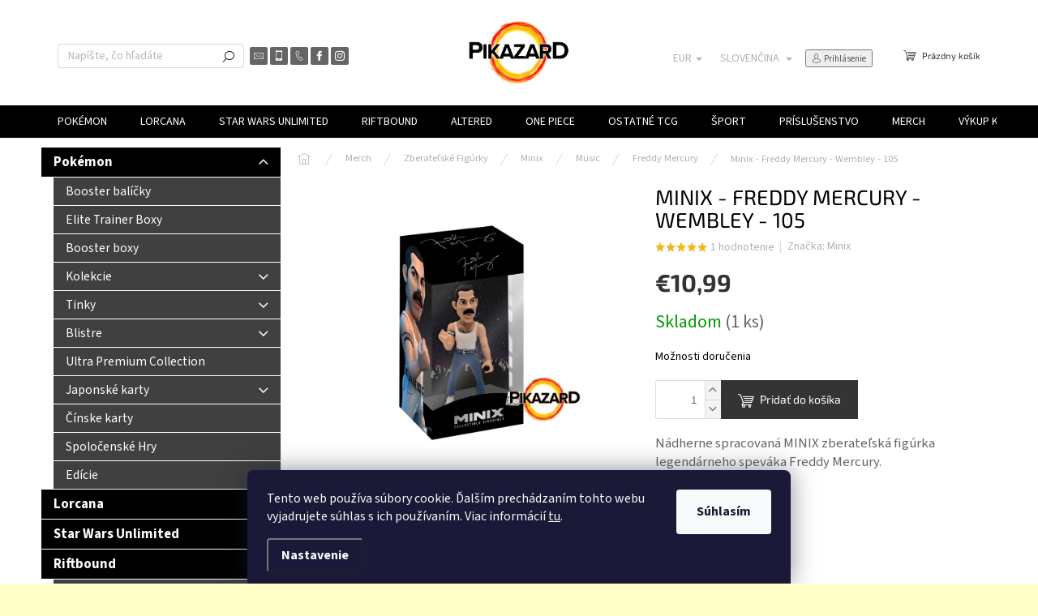

--- FILE ---
content_type: text/html; charset=utf-8
request_url: https://www.pikazard.eu/minix-freddy-mercury-wembley-105/
body_size: 35714
content:
<!doctype html><html lang="sk" dir="ltr" class="header-background-light external-fonts-loaded"><head><meta charset="utf-8" /><meta name="viewport" content="width=device-width,initial-scale=1" /><title>Minix - Freddy Mercury - Wembley - 105 - Pikazard.eu</title><link rel="preconnect" href="https://cdn.myshoptet.com" /><link rel="dns-prefetch" href="https://cdn.myshoptet.com" /><link rel="preload" href="https://cdn.myshoptet.com/prj/dist/master/cms/libs/jquery/jquery-1.11.3.min.js" as="script" /><link href="https://cdn.myshoptet.com/prj/dist/master/cms/templates/frontend_templates/shared/css/font-face/source-sans-3.css" rel="stylesheet"><link href="https://cdn.myshoptet.com/prj/dist/master/cms/templates/frontend_templates/shared/css/font-face/exo-2.css" rel="stylesheet"><script>
dataLayer = [];
dataLayer.push({'shoptet' : {
    "pageId": 1317,
    "pageType": "productDetail",
    "currency": "EUR",
    "currencyInfo": {
        "decimalSeparator": ",",
        "exchangeRate": 1,
        "priceDecimalPlaces": 2,
        "symbol": "\u20ac",
        "symbolLeft": 1,
        "thousandSeparator": " "
    },
    "language": "sk",
    "projectId": 574575,
    "product": {
        "id": 2574,
        "guid": "15eab7dc-4f44-11ef-97f8-960443ff296d",
        "hasVariants": false,
        "codes": [
            {
                "code": 2528,
                "quantity": "1",
                "stocks": [
                    {
                        "id": "ext",
                        "quantity": "1"
                    }
                ]
            }
        ],
        "code": "2528",
        "name": "Minix - Freddy Mercury - Wembley - 105",
        "appendix": "",
        "weight": 0.14999999999999999,
        "manufacturer": "Minix",
        "manufacturerGuid": "1EF5335187516F7AAFBBDA0BA3DED3EE",
        "currentCategory": "Merch | Zberate\u013esk\u00e9 Fig\u00farky | Minix | Music | Freddy Mercury",
        "currentCategoryGuid": "4ab080c8-4f44-11ef-b652-0e98efab503b",
        "defaultCategory": "Merch | Zberate\u013esk\u00e9 Fig\u00farky | Minix | Music | Freddy Mercury",
        "defaultCategoryGuid": "4ab080c8-4f44-11ef-b652-0e98efab503b",
        "currency": "EUR",
        "priceWithVat": 10.99
    },
    "stocks": [
        {
            "id": "ext",
            "title": "Sklad",
            "isDeliveryPoint": 0,
            "visibleOnEshop": 1
        }
    ],
    "cartInfo": {
        "id": null,
        "freeShipping": false,
        "freeShippingFrom": 75,
        "leftToFreeGift": {
            "formattedPrice": "\u20ac0",
            "priceLeft": 0
        },
        "freeGift": false,
        "leftToFreeShipping": {
            "priceLeft": 75,
            "dependOnRegion": 0,
            "formattedPrice": "\u20ac75"
        },
        "discountCoupon": [],
        "getNoBillingShippingPrice": {
            "withoutVat": 0,
            "vat": 0,
            "withVat": 0
        },
        "cartItems": [],
        "taxMode": "ORDINARY"
    },
    "cart": [],
    "customer": {
        "priceRatio": 1,
        "priceListId": 1,
        "groupId": null,
        "registered": false,
        "mainAccount": false
    }
}});
dataLayer.push({'cookie_consent' : {
    "marketing": "denied",
    "analytics": "denied"
}});
document.addEventListener('DOMContentLoaded', function() {
    shoptet.consent.onAccept(function(agreements) {
        if (agreements.length == 0) {
            return;
        }
        dataLayer.push({
            'cookie_consent' : {
                'marketing' : (agreements.includes(shoptet.config.cookiesConsentOptPersonalisation)
                    ? 'granted' : 'denied'),
                'analytics': (agreements.includes(shoptet.config.cookiesConsentOptAnalytics)
                    ? 'granted' : 'denied')
            },
            'event': 'cookie_consent'
        });
    });
});
</script>

<!-- Google Tag Manager -->
<script>(function(w,d,s,l,i){w[l]=w[l]||[];w[l].push({'gtm.start':
new Date().getTime(),event:'gtm.js'});var f=d.getElementsByTagName(s)[0],
j=d.createElement(s),dl=l!='dataLayer'?'&l='+l:'';j.async=true;j.src=
'https://www.googletagmanager.com/gtm.js?id='+i+dl;f.parentNode.insertBefore(j,f);
})(window,document,'script','dataLayer','GTM-T4ZZZFT');</script>
<!-- End Google Tag Manager -->

<meta property="og:type" content="website"><meta property="og:site_name" content="pikazard.eu"><meta property="og:url" content="https://www.pikazard.eu/minix-freddy-mercury-wembley-105/"><meta property="og:title" content="Minix - Freddy Mercury - Wembley - 105 - Pikazard.eu"><meta name="author" content="Pikazard.eu"><meta name="web_author" content="Shoptet.sk"><meta name="dcterms.rightsHolder" content="www.pikazard.eu"><meta name="robots" content="index,follow"><meta property="og:image" content="https://cdn.myshoptet.com/usr/www.pikazard.eu/user/shop/big/2574_minix-freddy-mercury-wembley-105.png?66aa41a7"><meta property="og:description" content="Minix - Freddy Mercury - Wembley - 105. Nádherne spracovaná MINIX zberateľská figúrka legendárneho speváka Freddy Mercury.
Figúrka ma cca 12cm.
Séria/číslo : Music - 105"><meta name="description" content="Minix - Freddy Mercury - Wembley - 105. Nádherne spracovaná MINIX zberateľská figúrka legendárneho speváka Freddy Mercury.
Figúrka ma cca 12cm.
Séria/číslo : Music - 105"><meta property="product:price:amount" content="10.99"><meta property="product:price:currency" content="EUR"><style>:root {--color-primary: #000000;--color-primary-h: 0;--color-primary-s: 0%;--color-primary-l: 0%;--color-primary-hover: #fe0000;--color-primary-hover-h: 0;--color-primary-hover-s: 100%;--color-primary-hover-l: 50%;--color-secondary: #343434;--color-secondary-h: 0;--color-secondary-s: 0%;--color-secondary-l: 20%;--color-secondary-hover: #32cb00;--color-secondary-hover-h: 105;--color-secondary-hover-s: 100%;--color-secondary-hover-l: 40%;--color-tertiary: #000000;--color-tertiary-h: 0;--color-tertiary-s: 0%;--color-tertiary-l: 0%;--color-tertiary-hover: #000000;--color-tertiary-hover-h: 0;--color-tertiary-hover-s: 0%;--color-tertiary-hover-l: 0%;--color-header-background: #ffffff;--template-font: "Source Sans 3";--template-headings-font: "Exo 2";--header-background-url: none;--cookies-notice-background: #1A1937;--cookies-notice-color: #F8FAFB;--cookies-notice-button-hover: #f5f5f5;--cookies-notice-link-hover: #27263f;--templates-update-management-preview-mode-content: "Náhľad aktualizácií šablóny je aktívny pre váš prehliadač."}</style>
    <script>var shoptet = shoptet || {};</script>
    <script src="https://cdn.myshoptet.com/prj/dist/master/shop/dist/main-3g-header.js.05f199e7fd2450312de2.js"></script>
<!-- User include --><!-- api 427(81) html code header -->
<link rel="stylesheet" href="https://cdn.myshoptet.com/usr/api2.dklab.cz/user/documents/_doplnky/instagram/574575/20/574575_20.css" type="text/css" /><style>
        :root {
            --dklab-instagram-header-color: #000000;  
            --dklab-instagram-header-background: #DDDDDD;  
            --dklab-instagram-font-weight: 700;
            --dklab-instagram-font-size: 180%;
            --dklab-instagram-logoUrl: url(https://cdn.myshoptet.com/usr/api2.dklab.cz/user/documents/_doplnky/instagram/img/logo-duha.png); 
            --dklab-instagram-logo-size-width: 40px;
            --dklab-instagram-logo-size-height: 40px;                        
            --dklab-instagram-hover-content: "\e902";                        
            --dklab-instagram-padding: 0px;                        
            --dklab-instagram-border-color: #888888;
            
        }
        </style>
<!-- api 493(145) html code header -->
<link rel="stylesheet" href="https://cdn.myshoptet.com/usr/api2.dklab.cz/user/documents/_doplnky/templateCrystal/574575/142/574575_142.css" type="text/css" />
<!-- api 1567(1162) html code header -->
<script>
    var shoptetakGridChangeSettings={"inlineProducts":false,"inlineProductsMobile":false,"twoProducts":false,"twoProductsMobile":false,"threeProducts":true,"fourProducts":true,"fiveProducts":true,"mobileActive":true,"optionsPosition":"right"};

    const rootGrid = document.documentElement;

    if(shoptetakGridChangeSettings.inlineProducts){rootGrid.classList.add("st-pr-inline");}
    if(shoptetakGridChangeSettings.twoProducts){rootGrid.classList.add("st-pr-two");}
    if(shoptetakGridChangeSettings.threeProducts){rootGrid.classList.add("st-pr-three");}
    if(shoptetakGridChangeSettings.fourProducts){rootGrid.classList.add("st-pr-four");}
    if(shoptetakGridChangeSettings.fiveProducts){rootGrid.classList.add("st-pr-five");}
    if(shoptetakGridChangeSettings.optionsPosition === 'left'){rootGrid.classList.add("st-pr-left");}

    if(shoptetakGridChangeSettings.mobileActive){
        rootGrid.classList.add("st-pr-mob-active");

        if(shoptetakGridChangeSettings.inlineProductsMobile){rootGrid.classList.add("st-pr-inline-mob");}
        if(shoptetakGridChangeSettings.twoProductsMobile){rootGrid.classList.add("st-pr-two-mob");}
    }
</script>

<!-- service 427(81) html code header -->
<link rel="stylesheet" href="https://cdn.myshoptet.com/usr/api2.dklab.cz/user/documents/_doplnky/instagram/font/instagramplus.css" type="text/css" />

<!-- service 1567(1162) html code header -->
<link rel="stylesheet" href="https://cdn.myshoptet.com/usr/shoptet.tomashlad.eu/user/documents/extras/grid-change/screen.css?v=0011">
<!-- project html code header -->
<link href="/user/documents/jakubtursky/style.css?v=3" data-author-name="Jakub Turský" data-author-website="https://partneri.shoptet.cz/profesionalove/tursky-jakub" data-author-email="info@jakubtursky.sk" rel="stylesheet">

<style>
.box-bg-variant .categories a:hover, #categories .expandable>.topic>a:hover>span, #categories .expandable>a:hover>span, .categories li.active>a, .categories .topic.child-active>a {
    color: #f56b00;
}
</style>

<!-- /User include --><link rel="shortcut icon" href="/favicon.ico" type="image/x-icon" /><link rel="canonical" href="https://www.pikazard.eu/minix-freddy-mercury-wembley-105/" /><link rel="alternate" hreflang="sk" href="https://www.pikazard.eu/minix-freddy-mercury-wembley-105/" /><link rel="alternate" hreflang="en" href="https://www.pikazard.eu/en/minix-freddy-mercury-wembley-105/" /><link rel="alternate" hreflang="x-default" href="https://www.pikazard.eu/minix-freddy-mercury-wembley-105/" />    <script>
        var _hwq = _hwq || [];
        _hwq.push(['setKey', 'B3B3C15B80A368ED584C3611DF474B91']);
        _hwq.push(['setTopPos', '100']);
        _hwq.push(['showWidget', '21']);
        (function() {
            var ho = document.createElement('script');
            ho.src = 'https://sk.im9.cz/direct/i/gjs.php?n=wdgt&sak=B3B3C15B80A368ED584C3611DF474B91';
            var s = document.getElementsByTagName('script')[0]; s.parentNode.insertBefore(ho, s);
        })();
    </script>
<script>!function(){var t={9196:function(){!function(){var t=/\[object (Boolean|Number|String|Function|Array|Date|RegExp)\]/;function r(r){return null==r?String(r):(r=t.exec(Object.prototype.toString.call(Object(r))))?r[1].toLowerCase():"object"}function n(t,r){return Object.prototype.hasOwnProperty.call(Object(t),r)}function e(t){if(!t||"object"!=r(t)||t.nodeType||t==t.window)return!1;try{if(t.constructor&&!n(t,"constructor")&&!n(t.constructor.prototype,"isPrototypeOf"))return!1}catch(t){return!1}for(var e in t);return void 0===e||n(t,e)}function o(t,r,n){this.b=t,this.f=r||function(){},this.d=!1,this.a={},this.c=[],this.e=function(t){return{set:function(r,n){u(c(r,n),t.a)},get:function(r){return t.get(r)}}}(this),i(this,t,!n);var e=t.push,o=this;t.push=function(){var r=[].slice.call(arguments,0),n=e.apply(t,r);return i(o,r),n}}function i(t,n,o){for(t.c.push.apply(t.c,n);!1===t.d&&0<t.c.length;){if("array"==r(n=t.c.shift()))t:{var i=n,a=t.a;if("string"==r(i[0])){for(var f=i[0].split("."),s=f.pop(),p=(i=i.slice(1),0);p<f.length;p++){if(void 0===a[f[p]])break t;a=a[f[p]]}try{a[s].apply(a,i)}catch(t){}}}else if("function"==typeof n)try{n.call(t.e)}catch(t){}else{if(!e(n))continue;for(var l in n)u(c(l,n[l]),t.a)}o||(t.d=!0,t.f(t.a,n),t.d=!1)}}function c(t,r){for(var n={},e=n,o=t.split("."),i=0;i<o.length-1;i++)e=e[o[i]]={};return e[o[o.length-1]]=r,n}function u(t,o){for(var i in t)if(n(t,i)){var c=t[i];"array"==r(c)?("array"==r(o[i])||(o[i]=[]),u(c,o[i])):e(c)?(e(o[i])||(o[i]={}),u(c,o[i])):o[i]=c}}window.DataLayerHelper=o,o.prototype.get=function(t){var r=this.a;t=t.split(".");for(var n=0;n<t.length;n++){if(void 0===r[t[n]])return;r=r[t[n]]}return r},o.prototype.flatten=function(){this.b.splice(0,this.b.length),this.b[0]={},u(this.a,this.b[0])}}()}},r={};function n(e){var o=r[e];if(void 0!==o)return o.exports;var i=r[e]={exports:{}};return t[e](i,i.exports,n),i.exports}n.n=function(t){var r=t&&t.__esModule?function(){return t.default}:function(){return t};return n.d(r,{a:r}),r},n.d=function(t,r){for(var e in r)n.o(r,e)&&!n.o(t,e)&&Object.defineProperty(t,e,{enumerable:!0,get:r[e]})},n.o=function(t,r){return Object.prototype.hasOwnProperty.call(t,r)},function(){"use strict";n(9196)}()}();</script><style>/* custom background */@media (min-width: 992px) {body {background-color: #ffffc7 ;background-position: top center;background-repeat: no-repeat;background-attachment: scroll;}}</style>    <!-- Global site tag (gtag.js) - Google Analytics -->
    <script async src="https://www.googletagmanager.com/gtag/js?id=G-LXNRH9LCF5"></script>
    <script>
        
        window.dataLayer = window.dataLayer || [];
        function gtag(){dataLayer.push(arguments);}
        

                    console.debug('default consent data');

            gtag('consent', 'default', {"ad_storage":"denied","analytics_storage":"denied","ad_user_data":"denied","ad_personalization":"denied","wait_for_update":500});
            dataLayer.push({
                'event': 'default_consent'
            });
        
        gtag('js', new Date());

        
                gtag('config', 'G-LXNRH9LCF5', {"groups":"GA4","send_page_view":false,"content_group":"productDetail","currency":"EUR","page_language":"sk"});
        
        
        
        
        
        
                    gtag('event', 'page_view', {"send_to":"GA4","page_language":"sk","content_group":"productDetail","currency":"EUR"});
        
                gtag('set', 'currency', 'EUR');

        gtag('event', 'view_item', {
            "send_to": "UA",
            "items": [
                {
                    "id": "2528",
                    "name": "Minix - Freddy Mercury - Wembley - 105",
                    "category": "Merch \/ Zberate\u013esk\u00e9 Fig\u00farky \/ Minix \/ Music \/ Freddy Mercury",
                                        "brand": "Minix",
                                                            "price": 8.93
                }
            ]
        });
        
        
        
        
        
                    gtag('event', 'view_item', {"send_to":"GA4","page_language":"sk","content_group":"productDetail","value":8.9299999999999997,"currency":"EUR","items":[{"item_id":"2528","item_name":"Minix - Freddy Mercury - Wembley - 105","item_brand":"Minix","item_category":"Merch","item_category2":"Zberate\u013esk\u00e9 Fig\u00farky","item_category3":"Minix","item_category4":"Music","item_category5":"Freddy Mercury","price":8.9299999999999997,"quantity":1,"index":0}]});
        
        
        
        
        
        
        
        document.addEventListener('DOMContentLoaded', function() {
            if (typeof shoptet.tracking !== 'undefined') {
                for (var id in shoptet.tracking.bannersList) {
                    gtag('event', 'view_promotion', {
                        "send_to": "UA",
                        "promotions": [
                            {
                                "id": shoptet.tracking.bannersList[id].id,
                                "name": shoptet.tracking.bannersList[id].name,
                                "position": shoptet.tracking.bannersList[id].position
                            }
                        ]
                    });
                }
            }

            shoptet.consent.onAccept(function(agreements) {
                if (agreements.length !== 0) {
                    console.debug('gtag consent accept');
                    var gtagConsentPayload =  {
                        'ad_storage': agreements.includes(shoptet.config.cookiesConsentOptPersonalisation)
                            ? 'granted' : 'denied',
                        'analytics_storage': agreements.includes(shoptet.config.cookiesConsentOptAnalytics)
                            ? 'granted' : 'denied',
                                                                                                'ad_user_data': agreements.includes(shoptet.config.cookiesConsentOptPersonalisation)
                            ? 'granted' : 'denied',
                        'ad_personalization': agreements.includes(shoptet.config.cookiesConsentOptPersonalisation)
                            ? 'granted' : 'denied',
                        };
                    console.debug('update consent data', gtagConsentPayload);
                    gtag('consent', 'update', gtagConsentPayload);
                    dataLayer.push(
                        { 'event': 'update_consent' }
                    );
                }
            });
        });
    </script>
<script>
    (function(t, r, a, c, k, i, n, g) { t['ROIDataObject'] = k;
    t[k]=t[k]||function(){ (t[k].q=t[k].q||[]).push(arguments) },t[k].c=i;n=r.createElement(a),
    g=r.getElementsByTagName(a)[0];n.async=1;n.src=c;g.parentNode.insertBefore(n,g)
    })(window, document, 'script', '//www.heureka.sk/ocm/sdk.js?source=shoptet&version=2&page=product_detail', 'heureka', 'sk');

    heureka('set_user_consent', 0);
</script>
</head><body class="desktop id-1317 in-freddy-mercury template-11 type-product type-detail multiple-columns-body columns-mobile-2 columns-3 blank-mode blank-mode-css ums_forms_redesign--off ums_a11y_category_page--on ums_discussion_rating_forms--off ums_flags_display_unification--on ums_a11y_login--on mobile-header-version-1">
        <div id="fb-root"></div>
        <script>
            window.fbAsyncInit = function() {
                FB.init({
//                    appId            : 'your-app-id',
                    autoLogAppEvents : true,
                    xfbml            : true,
                    version          : 'v19.0'
                });
            };
        </script>
        <script async defer crossorigin="anonymous" src="https://connect.facebook.net/sk_SK/sdk.js"></script>
<!-- Google Tag Manager (noscript) -->
<noscript><iframe src="https://www.googletagmanager.com/ns.html?id=GTM-T4ZZZFT"
height="0" width="0" style="display:none;visibility:hidden"></iframe></noscript>
<!-- End Google Tag Manager (noscript) -->

    <div class="siteCookies siteCookies--bottom siteCookies--dark js-siteCookies" role="dialog" data-testid="cookiesPopup" data-nosnippet>
        <div class="siteCookies__form">
            <div class="siteCookies__content">
                <div class="siteCookies__text">
                    Tento web používa súbory cookie. Ďalším prechádzaním tohto webu vyjadrujete súhlas s ich používaním. Viac informácií <a href="/podmienky-ochrany-osobnych-udajov/" target=\"_blank\" rel=\"noopener noreferrer\">tu</a>.
                </div>
                <p class="siteCookies__links">
                    <button class="siteCookies__link js-cookies-settings" aria-label="Nastavenia cookies" data-testid="cookiesSettings">Nastavenie</button>
                </p>
            </div>
            <div class="siteCookies__buttonWrap">
                                <button class="siteCookies__button js-cookiesConsentSubmit" value="all" aria-label="Prijať cookies" data-testid="buttonCookiesAccept">Súhlasím</button>
            </div>
        </div>
        <script>
            document.addEventListener("DOMContentLoaded", () => {
                const siteCookies = document.querySelector('.js-siteCookies');
                document.addEventListener("scroll", shoptet.common.throttle(() => {
                    const st = document.documentElement.scrollTop;
                    if (st > 1) {
                        siteCookies.classList.add('siteCookies--scrolled');
                    } else {
                        siteCookies.classList.remove('siteCookies--scrolled');
                    }
                }, 100));
            });
        </script>
    </div>
<a href="#content" class="skip-link sr-only">Prejsť na obsah</a><div class="overall-wrapper"><div class="user-action"><div class="container">
    <div class="user-action-in">
                    <div id="login" class="user-action-login popup-widget login-widget" role="dialog" aria-labelledby="loginHeading">
        <div class="popup-widget-inner">
                            <h2 id="loginHeading">Prihlásenie k vášmu účtu</h2><div id="customerLogin"><form action="/action/Customer/Login/" method="post" id="formLoginIncluded" class="csrf-enabled formLogin" data-testid="formLogin"><input type="hidden" name="referer" value="" /><div class="form-group"><div class="input-wrapper email js-validated-element-wrapper no-label"><input type="email" name="email" class="form-control" autofocus placeholder="E-mailová adresa (napr. jan@novak.sk)" data-testid="inputEmail" autocomplete="email" required /></div></div><div class="form-group"><div class="input-wrapper password js-validated-element-wrapper no-label"><input type="password" name="password" class="form-control" placeholder="Heslo" data-testid="inputPassword" autocomplete="current-password" required /><span class="no-display">Nemôžete vyplniť toto pole</span><input type="text" name="surname" value="" class="no-display" /></div></div><div class="form-group"><div class="login-wrapper"><button type="submit" class="btn btn-secondary btn-text btn-login" data-testid="buttonSubmit">Prihlásiť sa</button><div class="password-helper"><a href="/registracia/" data-testid="signup" rel="nofollow">Nová registrácia</a><a href="/klient/zabudnute-heslo/" rel="nofollow">Zabudnuté heslo</a></div></div></div><div class="social-login-buttons"><div class="social-login-buttons-divider"><span>alebo</span></div><div class="form-group"><a href="/action/Social/login/?provider=Facebook" class="login-btn facebook" rel="nofollow"><span class="login-facebook-icon"></span><strong>Prihlásiť sa cez Facebook</strong></a></div><div class="form-group"><a href="/action/Social/login/?provider=Google" class="login-btn google" rel="nofollow"><span class="login-google-icon"></span><strong>Prihlásiť sa cez Google</strong></a></div></div></form>
</div>                    </div>
    </div>

                            <div id="cart-widget" class="user-action-cart popup-widget cart-widget loader-wrapper" data-testid="popupCartWidget" role="dialog" aria-hidden="true">
    <div class="popup-widget-inner cart-widget-inner place-cart-here">
        <div class="loader-overlay">
            <div class="loader"></div>
        </div>
    </div>

    <div class="cart-widget-button">
        <a href="/kosik/" class="btn btn-conversion" id="continue-order-button" rel="nofollow" data-testid="buttonNextStep">Pokračovať do košíka</a>
    </div>
</div>
            </div>
</div>
</div><div class="top-navigation-bar" data-testid="topNavigationBar">

    <div class="container">

        <div class="top-navigation-contacts">
            <strong>Zákaznícka podpora:</strong><a href="tel:+421948639222" class="project-phone" aria-label="Zavolať na +421948639222" data-testid="contactboxPhone"><span>+421 948 639222</span></a><a href="mailto:info@pikazard.eu" class="project-email" data-testid="contactboxEmail"><span>info@pikazard.eu</span></a>        </div>

                            <div class="top-navigation-menu">
                <div class="top-navigation-menu-trigger"></div>
                <ul class="top-navigation-bar-menu">
                                            <li class="top-navigation-menu-item-29">
                            <a href="/kontaktne-udaje/">Kontaktné údaje</a>
                        </li>
                                            <li class="top-navigation-menu-item-39">
                            <a href="/obchodne-podmienky/">Obchodné podmienky</a>
                        </li>
                                            <li class="top-navigation-menu-item-691">
                            <a href="/podmienky-ochrany-osobnych-udajov/">GDPR</a>
                        </li>
                                    </ul>
                <ul class="top-navigation-bar-menu-helper"></ul>
            </div>
        
        <div class="top-navigation-tools top-navigation-tools--language">
            <div class="responsive-tools">
                <a href="#" class="toggle-window" data-target="search" aria-label="Hľadať" data-testid="linkSearchIcon"></a>
                                                            <a href="#" class="toggle-window" data-target="login"></a>
                                                    <a href="#" class="toggle-window" data-target="navigation" aria-label="Menu" data-testid="hamburgerMenu"></a>
            </div>
                <div class="languagesMenu">
        <button id="topNavigationDropdown" class="languagesMenu__flags" type="button" data-toggle="dropdown" aria-haspopup="true" aria-expanded="false">
            <svg aria-hidden="true" style="position: absolute; width: 0; height: 0; overflow: hidden;" version="1.1" xmlns="http://www.w3.org/2000/svg" xmlns:xlink="http://www.w3.org/1999/xlink"><defs><symbol id="shp-flag-SK" viewBox="0 0 32 32"><title>SK</title><path fill="#f0f0f0" style="fill: var(--color21, #f0f0f0)" d="M0 5.334h32v21.333h-32v-21.333z"></path><path fill="#0052b4" style="fill: var(--color20, #0052b4)" d="M0 12.29h32v7.42h-32v-7.42z"></path><path fill="#d80027" style="fill: var(--color19, #d80027)" d="M0 19.71h32v6.957h-32v-6.956z"></path><path fill="#f0f0f0" style="fill: var(--color21, #f0f0f0)" d="M8.092 11.362v5.321c0 3.027 3.954 3.954 3.954 3.954s3.954-0.927 3.954-3.954v-5.321h-7.908z"></path><path fill="#d80027" style="fill: var(--color19, #d80027)" d="M9.133 11.518v5.121c0 0.342 0.076 0.665 0.226 0.968 1.493 0 3.725 0 5.373 0 0.15-0.303 0.226-0.626 0.226-0.968v-5.121h-5.826z"></path><path fill="#f0f0f0" style="fill: var(--color21, #f0f0f0)" d="M13.831 15.089h-1.339v-0.893h0.893v-0.893h-0.893v-0.893h-0.893v0.893h-0.893v0.893h0.893v0.893h-1.339v0.893h1.339v0.893h0.893v-0.893h1.339z"></path><path fill="#0052b4" style="fill: var(--color20, #0052b4)" d="M10.577 18.854c0.575 0.361 1.166 0.571 1.469 0.665 0.303-0.093 0.894-0.303 1.469-0.665 0.58-0.365 0.987-0.782 1.218-1.246-0.255-0.18-0.565-0.286-0.901-0.286-0.122 0-0.241 0.015-0.355 0.041-0.242-0.55-0.791-0.934-1.43-0.934s-1.188 0.384-1.43 0.934c-0.114-0.027-0.233-0.041-0.355-0.041-0.336 0-0.646 0.106-0.901 0.286 0.231 0.465 0.637 0.882 1.217 1.246z"></path></symbol><symbol id="shp-flag-GB" viewBox="0 0 32 32"><title>GB</title><path fill="#f0f0f0" style="fill: var(--color21, #f0f0f0)" d="M0 5.333h32v21.334h-32v-21.334z"></path><path fill="#d80027" style="fill: var(--color19, #d80027)" d="M18 5.333h-4v8.667h-14v4h14v8.667h4v-8.667h14v-4h-14z"></path><path fill="#0052b4" style="fill: var(--color20, #0052b4)" d="M24.612 19.71l7.388 4.105v-4.105z"></path><path fill="#0052b4" style="fill: var(--color20, #0052b4)" d="M19.478 19.71l12.522 6.957v-1.967l-8.981-4.989z"></path><path fill="#0052b4" style="fill: var(--color20, #0052b4)" d="M28.665 26.666l-9.186-5.104v5.104z"></path><path fill="#f0f0f0" style="fill: var(--color21, #f0f0f0)" d="M19.478 19.71l12.522 6.957v-1.967l-8.981-4.989z"></path><path fill="#d80027" style="fill: var(--color19, #d80027)" d="M19.478 19.71l12.522 6.957v-1.967l-8.981-4.989z"></path><path fill="#0052b4" style="fill: var(--color20, #0052b4)" d="M5.646 19.71l-5.646 3.137v-3.137z"></path><path fill="#0052b4" style="fill: var(--color20, #0052b4)" d="M12.522 20.594v6.072h-10.929z"></path><path fill="#d80027" style="fill: var(--color19, #d80027)" d="M8.981 19.71l-8.981 4.989v1.967l12.522-6.957z"></path><path fill="#0052b4" style="fill: var(--color20, #0052b4)" d="M7.388 12.29l-7.388-4.105v4.105z"></path><path fill="#0052b4" style="fill: var(--color20, #0052b4)" d="M12.522 12.29l-12.522-6.957v1.967l8.981 4.989z"></path><path fill="#0052b4" style="fill: var(--color20, #0052b4)" d="M3.335 5.333l9.186 5.104v-5.104z"></path><path fill="#f0f0f0" style="fill: var(--color21, #f0f0f0)" d="M12.522 12.29l-12.522-6.957v1.967l8.981 4.989z"></path><path fill="#d80027" style="fill: var(--color19, #d80027)" d="M12.522 12.29l-12.522-6.957v1.967l8.981 4.989z"></path><path fill="#0052b4" style="fill: var(--color20, #0052b4)" d="M26.354 12.29l5.646-3.137v3.137z"></path><path fill="#0052b4" style="fill: var(--color20, #0052b4)" d="M19.478 11.405v-6.072h10.929z"></path><path fill="#d80027" style="fill: var(--color19, #d80027)" d="M23.019 12.29l8.981-4.989v-1.967l-12.522 6.957z"></path></symbol></defs></svg>
            <svg class="shp-flag shp-flag-SK">
                <use xlink:href="#shp-flag-SK"></use>
            </svg>
            <span class="caret"></span>
        </button>
        <div class="languagesMenu__content" aria-labelledby="topNavigationDropdown">
                            <div class="languagesMenu__box toggle-window js-languagesMenu__box" data-hover="true" data-target="currency">
                    <div class="languagesMenu__header languagesMenu__header--name">Mena</div>
                    <div class="languagesMenu__header languagesMenu__header--actual" data-toggle="dropdown">EUR<span class="caret"></span></div>
                    <ul class="languagesMenu__list languagesMenu__list--currency">
                                                    <li class="languagesMenu__list__item">
                                <a href="/action/Currency/changeCurrency/?currencyCode=CZK" rel="nofollow" class="languagesMenu__list__link languagesMenu__list__link--currency">CZK</a>
                            </li>
                                                    <li class="languagesMenu__list__item">
                                <a href="/action/Currency/changeCurrency/?currencyCode=EUR" rel="nofollow" class="languagesMenu__list__link languagesMenu__list__link--currency">EUR</a>
                            </li>
                                            </ul>
                </div>
                                        <div class="languagesMenu__box toggle-window js-languagesMenu__box" data-hover="true" data-target="language">
                    <div class="languagesMenu__header languagesMenu__header--name">Jazyk</div>
                    <div class="languagesMenu__header languagesMenu__header--actual" data-toggle="dropdown">
                                                                                    
                                    Slovenčina
                                
                                                                                                                                <span class="caret"></span>
                    </div>
                    <ul class="languagesMenu__list languagesMenu__list--language">
                                                    <li>
                                <a href="/action/Language/changeLanguage/?language=sk" rel="nofollow" class="languagesMenu__list__link">
                                    <svg class="shp-flag shp-flag-SK">
                                        <use xlink:href="#shp-flag-SK"></use>
                                    </svg>
                                    <span class="languagesMenu__list__name languagesMenu__list__name--actual">Slovenčina</span>
                                </a>
                            </li>
                                                    <li>
                                <a href="/action/Language/changeLanguage/?language=en" rel="nofollow" class="languagesMenu__list__link">
                                    <svg class="shp-flag shp-flag-GB">
                                        <use xlink:href="#shp-flag-GB"></use>
                                    </svg>
                                    <span class="languagesMenu__list__name">English</span>
                                </a>
                            </li>
                                            </ul>
                </div>
                    </div>
    </div>
            <button class="top-nav-button top-nav-button-login toggle-window" type="button" data-target="login" aria-haspopup="dialog" aria-controls="login" aria-expanded="false" data-testid="signin"><span>Prihlásenie</span></button>        </div>

    </div>

</div>
<header id="header"><div class="container navigation-wrapper">
    <div class="header-top">
        <div class="site-name-wrapper">
            <div class="site-name"><a href="/" data-testid="linkWebsiteLogo"><img src="https://cdn.myshoptet.com/usr/www.pikazard.eu/user/logos/pikazard-white-1.png" alt="Pikazard.eu" fetchpriority="low" /></a></div>        </div>
        <div class="search" itemscope itemtype="https://schema.org/WebSite">
            <meta itemprop="headline" content="Freddy Mercury"/><meta itemprop="url" content="https://www.pikazard.eu"/><meta itemprop="text" content="Minix - Freddy Mercury - Wembley - 105. Nádherne spracovaná MINIX zberateľská figúrka legendárneho speváka Freddy Mercury. Figúrka ma cca 12cm. Séria/číslo : Music - 105"/>            <form action="/action/ProductSearch/prepareString/" method="post"
    id="formSearchForm" class="search-form compact-form js-search-main"
    itemprop="potentialAction" itemscope itemtype="https://schema.org/SearchAction" data-testid="searchForm">
    <fieldset>
        <meta itemprop="target"
            content="https://www.pikazard.eu/vyhladavanie/?string={string}"/>
        <input type="hidden" name="language" value="sk"/>
        
            
<input
    type="search"
    name="string"
        class="query-input form-control search-input js-search-input"
    placeholder="Napíšte, čo hľadáte"
    autocomplete="off"
    required
    itemprop="query-input"
    aria-label="Vyhľadávanie"
    data-testid="searchInput"
>
            <button type="submit" class="btn btn-default" data-testid="searchBtn">Hľadať</button>
        
    </fieldset>
</form>
        </div>
        <div class="navigation-buttons">
                
    <a href="/kosik/" class="btn btn-icon toggle-window cart-count" data-target="cart" data-hover="true" data-redirect="true" data-testid="headerCart" rel="nofollow" aria-haspopup="dialog" aria-expanded="false" aria-controls="cart-widget">
        
                <span class="sr-only">Nákupný košík</span>
        
            <span class="cart-price visible-lg-inline-block" data-testid="headerCartPrice">
                                    Prázdny košík                            </span>
        
    
            </a>
        </div>
    </div>
    <nav id="navigation" aria-label="Hlavné menu" data-collapsible="true"><div class="navigation-in menu"><ul class="menu-level-1" role="menubar" data-testid="headerMenuItems"><li class="menu-item-673 ext" role="none"><a href="/pokemon-produkty/" data-testid="headerMenuItem" role="menuitem" aria-haspopup="true" aria-expanded="false"><b>Pokémon</b><span class="submenu-arrow"></span></a><ul class="menu-level-2" aria-label="Pokémon" tabindex="-1" role="menu"><li class="menu-item-677" role="none"><a href="/booster-balicky/" class="menu-image" data-testid="headerMenuItem" tabindex="-1" aria-hidden="true"><img src="data:image/svg+xml,%3Csvg%20width%3D%22140%22%20height%3D%22100%22%20xmlns%3D%22http%3A%2F%2Fwww.w3.org%2F2000%2Fsvg%22%3E%3C%2Fsvg%3E" alt="" aria-hidden="true" width="140" height="100"  data-src="https://cdn.myshoptet.com/usr/www.pikazard.eu/user/categories/thumb/boostre.jpg" fetchpriority="low" /></a><div><a href="/booster-balicky/" data-testid="headerMenuItem" role="menuitem"><span>Booster balíčky</span></a>
                        </div></li><li class="menu-item-718" role="none"><a href="/elite-trainer-boxy/" class="menu-image" data-testid="headerMenuItem" tabindex="-1" aria-hidden="true"><img src="data:image/svg+xml,%3Csvg%20width%3D%22140%22%20height%3D%22100%22%20xmlns%3D%22http%3A%2F%2Fwww.w3.org%2F2000%2Fsvg%22%3E%3C%2Fsvg%3E" alt="" aria-hidden="true" width="140" height="100"  data-src="https://cdn.myshoptet.com/usr/www.pikazard.eu/user/categories/thumb/etb.png" fetchpriority="low" /></a><div><a href="/elite-trainer-boxy/" data-testid="headerMenuItem" role="menuitem"><span>Elite Trainer Boxy</span></a>
                        </div></li><li class="menu-item-715" role="none"><a href="/booster-boxy/" class="menu-image" data-testid="headerMenuItem" tabindex="-1" aria-hidden="true"><img src="data:image/svg+xml,%3Csvg%20width%3D%22140%22%20height%3D%22100%22%20xmlns%3D%22http%3A%2F%2Fwww.w3.org%2F2000%2Fsvg%22%3E%3C%2Fsvg%3E" alt="" aria-hidden="true" width="140" height="100"  data-src="https://cdn.myshoptet.com/usr/www.pikazard.eu/user/categories/thumb/bb-es-1.png" fetchpriority="low" /></a><div><a href="/booster-boxy/" data-testid="headerMenuItem" role="menuitem"><span>Booster boxy</span></a>
                        </div></li><li class="menu-item-733 has-third-level" role="none"><a href="/kolekcie/" class="menu-image" data-testid="headerMenuItem" tabindex="-1" aria-hidden="true"><img src="data:image/svg+xml,%3Csvg%20width%3D%22140%22%20height%3D%22100%22%20xmlns%3D%22http%3A%2F%2Fwww.w3.org%2F2000%2Fsvg%22%3E%3C%2Fsvg%3E" alt="" aria-hidden="true" width="140" height="100"  data-src="https://cdn.myshoptet.com/usr/www.pikazard.eu/user/categories/thumb/kolekcie.jpg" fetchpriority="low" /></a><div><a href="/kolekcie/" data-testid="headerMenuItem" role="menuitem"><span>Kolekcie</span></a>
                                                    <ul class="menu-level-3" role="menu">
                                                                    <li class="menu-item-839" role="none">
                                        <a href="/vstar/" data-testid="headerMenuItem" role="menuitem">
                                            VSTAR</a>,                                    </li>
                                                                    <li class="menu-item-842" role="none">
                                        <a href="/v-box-v-max-ex/" data-testid="headerMenuItem" role="menuitem">
                                            V BOX - V MAX - EX</a>,                                    </li>
                                                                    <li class="menu-item-848" role="none">
                                        <a href="/v-union/" data-testid="headerMenuItem" role="menuitem">
                                            V UNION</a>,                                    </li>
                                                                    <li class="menu-item-1044" role="none">
                                        <a href="/battle-deck/" data-testid="headerMenuItem" role="menuitem">
                                            Battle Deck</a>,                                    </li>
                                                                    <li class="menu-item-851" role="none">
                                        <a href="/built-battle-stadium/" data-testid="headerMenuItem" role="menuitem">
                                            Built&amp;Battle Stadium</a>,                                    </li>
                                                                    <li class="menu-item-854" role="none">
                                        <a href="/pin-collection/" data-testid="headerMenuItem" role="menuitem">
                                            s Odznakom (Pin Collection)</a>,                                    </li>
                                                                    <li class="menu-item-866" role="none">
                                        <a href="/s-albumom/" data-testid="headerMenuItem" role="menuitem">
                                            s Albumom</a>,                                    </li>
                                                                    <li class="menu-item-845" role="none">
                                        <a href="/figure-premium/" data-testid="headerMenuItem" role="menuitem">
                                            s Figúrkou</a>,                                    </li>
                                                                    <li class="menu-item-869" role="none">
                                        <a href="/s-podlozkou/" data-testid="headerMenuItem" role="menuitem">
                                            s Podložkou</a>,                                    </li>
                                                                    <li class="menu-item-948" role="none">
                                        <a href="/back-to-school/" data-testid="headerMenuItem" role="menuitem">
                                            Back To School</a>,                                    </li>
                                                                    <li class="menu-item-857" role="none">
                                        <a href="/kalendar/" data-testid="headerMenuItem" role="menuitem">
                                            Kalendár</a>,                                    </li>
                                                                    <li class="menu-item-1047" role="none">
                                        <a href="/premium-collection/" data-testid="headerMenuItem" role="menuitem">
                                            Premium Collection</a>,                                    </li>
                                                                    <li class="menu-item-1101" role="none">
                                        <a href="/trainers-toolkit/" data-testid="headerMenuItem" role="menuitem">
                                            Trainers Toolkit</a>                                    </li>
                                                            </ul>
                        </div></li><li class="menu-item-736 has-third-level" role="none"><a href="/tinky/" class="menu-image" data-testid="headerMenuItem" tabindex="-1" aria-hidden="true"><img src="data:image/svg+xml,%3Csvg%20width%3D%22140%22%20height%3D%22100%22%20xmlns%3D%22http%3A%2F%2Fwww.w3.org%2F2000%2Fsvg%22%3E%3C%2Fsvg%3E" alt="" aria-hidden="true" width="140" height="100"  data-src="https://cdn.myshoptet.com/usr/www.pikazard.eu/user/categories/thumb/tinky.jpg" fetchpriority="low" /></a><div><a href="/tinky/" data-testid="headerMenuItem" role="menuitem"><span>Tinky</span></a>
                                                    <ul class="menu-level-3" role="menu">
                                                                    <li class="menu-item-951" role="none">
                                        <a href="/mini-tin/" data-testid="headerMenuItem" role="menuitem">
                                            Mini Tin</a>,                                    </li>
                                                                    <li class="menu-item-954" role="none">
                                        <a href="/tin/" data-testid="headerMenuItem" role="menuitem">
                                            Tin</a>,                                    </li>
                                                                    <li class="menu-item-957" role="none">
                                        <a href="/premium-tin/" data-testid="headerMenuItem" role="menuitem">
                                            Premium Tin</a>,                                    </li>
                                                                    <li class="menu-item-960" role="none">
                                        <a href="/pokebal-tin/" data-testid="headerMenuItem" role="menuitem">
                                            Pokebal Tin</a>,                                    </li>
                                                                    <li class="menu-item-963" role="none">
                                        <a href="/kufriky/" data-testid="headerMenuItem" role="menuitem">
                                            Kufríky</a>,                                    </li>
                                                                    <li class="menu-item-966" role="none">
                                        <a href="/peracnik/" data-testid="headerMenuItem" role="menuitem">
                                            Peračník</a>,                                    </li>
                                                                    <li class="menu-item-1416" role="none">
                                        <a href="/stacking-tin/" data-testid="headerMenuItem" role="menuitem">
                                            Stacking Tin</a>                                    </li>
                                                            </ul>
                        </div></li><li class="menu-item-739 has-third-level" role="none"><a href="/blistre/" class="menu-image" data-testid="headerMenuItem" tabindex="-1" aria-hidden="true"><img src="data:image/svg+xml,%3Csvg%20width%3D%22140%22%20height%3D%22100%22%20xmlns%3D%22http%3A%2F%2Fwww.w3.org%2F2000%2Fsvg%22%3E%3C%2Fsvg%3E" alt="" aria-hidden="true" width="140" height="100"  data-src="https://cdn.myshoptet.com/usr/www.pikazard.eu/user/categories/thumb/blistre.jpg" fetchpriority="low" /></a><div><a href="/blistre/" data-testid="headerMenuItem" role="menuitem"><span>Blistre</span></a>
                                                    <ul class="menu-level-3" role="menu">
                                                                    <li class="menu-item-824" role="none">
                                        <a href="/3-blister-booster/" data-testid="headerMenuItem" role="menuitem">
                                            3 Blister booster</a>,                                    </li>
                                                                    <li class="menu-item-1143" role="none">
                                        <a href="/2-blister-booster/" data-testid="headerMenuItem" role="menuitem">
                                            2 Blister Booster</a>,                                    </li>
                                                                    <li class="menu-item-827" role="none">
                                        <a href="/checkline-blister/" data-testid="headerMenuItem" role="menuitem">
                                            Checkline blister</a>,                                    </li>
                                                                    <li class="menu-item-830" role="none">
                                        <a href="/premium-checkline-blister/" data-testid="headerMenuItem" role="menuitem">
                                            Premium checkline blister</a>                                    </li>
                                                            </ul>
                        </div></li><li class="menu-item-787" role="none"><a href="/ultra-premium-collection/" class="menu-image" data-testid="headerMenuItem" tabindex="-1" aria-hidden="true"><img src="data:image/svg+xml,%3Csvg%20width%3D%22140%22%20height%3D%22100%22%20xmlns%3D%22http%3A%2F%2Fwww.w3.org%2F2000%2Fsvg%22%3E%3C%2Fsvg%3E" alt="" aria-hidden="true" width="140" height="100"  data-src="https://cdn.myshoptet.com/usr/www.pikazard.eu/user/categories/thumb/upc-charizard.png" fetchpriority="low" /></a><div><a href="/ultra-premium-collection/" data-testid="headerMenuItem" role="menuitem"><span>Ultra Premium Collection</span></a>
                        </div></li><li class="menu-item-799 has-third-level" role="none"><a href="/japonske-karty/" class="menu-image" data-testid="headerMenuItem" tabindex="-1" aria-hidden="true"><img src="data:image/svg+xml,%3Csvg%20width%3D%22140%22%20height%3D%22100%22%20xmlns%3D%22http%3A%2F%2Fwww.w3.org%2F2000%2Fsvg%22%3E%3C%2Fsvg%3E" alt="" aria-hidden="true" width="140" height="100"  data-src="https://cdn.myshoptet.com/usr/www.pikazard.eu/user/categories/thumb/japan_square_icon_256-1.jpg" fetchpriority="low" /></a><div><a href="/japonske-karty/" data-testid="headerMenuItem" role="menuitem"><span>Japonské karty</span></a>
                                                    <ul class="menu-level-3" role="menu">
                                                                    <li class="menu-item-1128" role="none">
                                        <a href="/booster-boxy-2/" data-testid="headerMenuItem" role="menuitem">
                                            Booster boxy</a>,                                    </li>
                                                                    <li class="menu-item-1125" role="none">
                                        <a href="/booster-balicky-2/" data-testid="headerMenuItem" role="menuitem">
                                            Booster balíčky</a>                                    </li>
                                                            </ul>
                        </div></li><li class="menu-item-1440" role="none"><a href="/cinske-karty/" class="menu-image" data-testid="headerMenuItem" tabindex="-1" aria-hidden="true"><img src="data:image/svg+xml,%3Csvg%20width%3D%22140%22%20height%3D%22100%22%20xmlns%3D%22http%3A%2F%2Fwww.w3.org%2F2000%2Fsvg%22%3E%3C%2Fsvg%3E" alt="" aria-hidden="true" width="140" height="100"  data-src="https://cdn.myshoptet.com/usr/www.pikazard.eu/user/categories/thumb/china-square-flag-vector-flat-icon.jpg" fetchpriority="low" /></a><div><a href="/cinske-karty/" data-testid="headerMenuItem" role="menuitem"><span>Čínske karty</span></a>
                        </div></li><li class="menu-item-933" role="none"><a href="/spolocenske-hry/" class="menu-image" data-testid="headerMenuItem" tabindex="-1" aria-hidden="true"><img src="data:image/svg+xml,%3Csvg%20width%3D%22140%22%20height%3D%22100%22%20xmlns%3D%22http%3A%2F%2Fwww.w3.org%2F2000%2Fsvg%22%3E%3C%2Fsvg%3E" alt="" aria-hidden="true" width="140" height="100"  data-src="https://cdn.myshoptet.com/usr/www.pikazard.eu/user/categories/thumb/battleacademy2022.jpg" fetchpriority="low" /></a><div><a href="/spolocenske-hry/" data-testid="headerMenuItem" role="menuitem"><span>Spoločenské Hry</span></a>
                        </div></li><li class="menu-item-742 has-third-level" role="none"><a href="/edicie/" class="menu-image" data-testid="headerMenuItem" tabindex="-1" aria-hidden="true"><img src="data:image/svg+xml,%3Csvg%20width%3D%22140%22%20height%3D%22100%22%20xmlns%3D%22http%3A%2F%2Fwww.w3.org%2F2000%2Fsvg%22%3E%3C%2Fsvg%3E" alt="" aria-hidden="true" width="140" height="100"  data-src="https://cdn.myshoptet.com/usr/www.pikazard.eu/user/categories/thumb/edicie.png" fetchpriority="low" /></a><div><a href="/edicie/" data-testid="headerMenuItem" role="menuitem"><span>Edície</span></a>
                                                    <ul class="menu-level-3" role="menu">
                                                                    <li class="menu-item-1587" role="none">
                                        <a href="/mega-evolution/" data-testid="headerMenuItem" role="menuitem">
                                            Mega Evolution</a>,                                    </li>
                                                                    <li class="menu-item-1590" role="none">
                                        <a href="/scarlet-and-violet/" data-testid="headerMenuItem" role="menuitem">
                                            Scarlet and Violet</a>,                                    </li>
                                                                    <li class="menu-item-1596" role="none">
                                        <a href="/sword-and-shield/" data-testid="headerMenuItem" role="menuitem">
                                            Sword and Shield</a>                                    </li>
                                                            </ul>
                        </div></li></ul></li>
<li class="menu-item-1035 ext" role="none"><a href="/lorcana/" data-testid="headerMenuItem" role="menuitem" aria-haspopup="true" aria-expanded="false"><b>Lorcana</b><span class="submenu-arrow"></span></a><ul class="menu-level-2" aria-label="Lorcana" tabindex="-1" role="menu"><li class="menu-item-1177 has-third-level" role="none"><a href="/edicie-2/" class="menu-image" data-testid="headerMenuItem" tabindex="-1" aria-hidden="true"><img src="data:image/svg+xml,%3Csvg%20width%3D%22140%22%20height%3D%22100%22%20xmlns%3D%22http%3A%2F%2Fwww.w3.org%2F2000%2Fsvg%22%3E%3C%2Fsvg%3E" alt="" aria-hidden="true" width="140" height="100"  data-src="https://cdn.myshoptet.com/usr/www.pikazard.eu/user/categories/thumb/lorcana-logo.jpg" fetchpriority="low" /></a><div><a href="/edicie-2/" data-testid="headerMenuItem" role="menuitem"><span>Edície</span></a>
                                                    <ul class="menu-level-3" role="menu">
                                                                    <li class="menu-item-1620" role="none">
                                        <a href="/whisper-in-the-well/" data-testid="headerMenuItem" role="menuitem">
                                            Whisper in The Well</a>,                                    </li>
                                                                    <li class="menu-item-1542" role="none">
                                        <a href="/fabled/" data-testid="headerMenuItem" role="menuitem">
                                            Fabled</a>,                                    </li>
                                                                    <li class="menu-item-1473" role="none">
                                        <a href="/reign-of-jafar/" data-testid="headerMenuItem" role="menuitem">
                                            Reign of Jafar</a>,                                    </li>
                                                                    <li class="menu-item-1443" role="none">
                                        <a href="/archazias-island/" data-testid="headerMenuItem" role="menuitem">
                                            Archazias Island</a>,                                    </li>
                                                                    <li class="menu-item-1383" role="none">
                                        <a href="/azurite-sea/" data-testid="headerMenuItem" role="menuitem">
                                            Azurite Sea</a>,                                    </li>
                                                                    <li class="menu-item-1287" role="none">
                                        <a href="/shimmering-skies/" data-testid="headerMenuItem" role="menuitem">
                                            Shimmering Skies</a>,                                    </li>
                                                                    <li class="menu-item-1272" role="none">
                                        <a href="/ursulas-return/" data-testid="headerMenuItem" role="menuitem">
                                            Ursulas Return</a>,                                    </li>
                                                                    <li class="menu-item-1161" role="none">
                                        <a href="/into-the-inklands/" data-testid="headerMenuItem" role="menuitem">
                                            Into the Inklands</a>,                                    </li>
                                                                    <li class="menu-item-1140" role="none">
                                        <a href="/rise-of-the-floodborn/" data-testid="headerMenuItem" role="menuitem">
                                            Rise of the Floodborn</a>,                                    </li>
                                                                    <li class="menu-item-1137" role="none">
                                        <a href="/the-first-chapter/" data-testid="headerMenuItem" role="menuitem">
                                            The First Chapter</a>                                    </li>
                                                            </ul>
                        </div></li><li class="menu-item-1180" role="none"><a href="/balicky/" class="menu-image" data-testid="headerMenuItem" tabindex="-1" aria-hidden="true"><img src="data:image/svg+xml,%3Csvg%20width%3D%22140%22%20height%3D%22100%22%20xmlns%3D%22http%3A%2F%2Fwww.w3.org%2F2000%2Fsvg%22%3E%3C%2Fsvg%3E" alt="" aria-hidden="true" width="140" height="100"  data-src="https://cdn.myshoptet.com/usr/www.pikazard.eu/user/categories/thumb/disney-lorcana-the-first-chapter.png" fetchpriority="low" /></a><div><a href="/balicky/" data-testid="headerMenuItem" role="menuitem"><span>Balíčky</span></a>
                        </div></li><li class="menu-item-1189" role="none"><a href="/booster-boxy-3/" class="menu-image" data-testid="headerMenuItem" tabindex="-1" aria-hidden="true"><img src="data:image/svg+xml,%3Csvg%20width%3D%22140%22%20height%3D%22100%22%20xmlns%3D%22http%3A%2F%2Fwww.w3.org%2F2000%2Fsvg%22%3E%3C%2Fsvg%3E" alt="" aria-hidden="true" width="140" height="100"  data-src="https://cdn.myshoptet.com/usr/www.pikazard.eu/user/categories/thumb/11098190_cdu_closed__85345_753x.png" fetchpriority="low" /></a><div><a href="/booster-boxy-3/" data-testid="headerMenuItem" role="menuitem"><span>Booster Boxy</span></a>
                        </div></li><li class="menu-item-1186" role="none"><a href="/trove-boxy/" class="menu-image" data-testid="headerMenuItem" tabindex="-1" aria-hidden="true"><img src="data:image/svg+xml,%3Csvg%20width%3D%22140%22%20height%3D%22100%22%20xmlns%3D%22http%3A%2F%2Fwww.w3.org%2F2000%2Fsvg%22%3E%3C%2Fsvg%3E" alt="" aria-hidden="true" width="140" height="100"  data-src="https://cdn.myshoptet.com/usr/www.pikazard.eu/user/categories/thumb/4050368982926_front_3d.jpg" fetchpriority="low" /></a><div><a href="/trove-boxy/" data-testid="headerMenuItem" role="menuitem"><span>Trove Boxy</span></a>
                        </div></li><li class="menu-item-1183" role="none"><a href="/starter-decky/" class="menu-image" data-testid="headerMenuItem" tabindex="-1" aria-hidden="true"><img src="data:image/svg+xml,%3Csvg%20width%3D%22140%22%20height%3D%22100%22%20xmlns%3D%22http%3A%2F%2Fwww.w3.org%2F2000%2Fsvg%22%3E%3C%2Fsvg%3E" alt="" aria-hidden="true" width="140" height="100"  data-src="https://cdn.myshoptet.com/usr/www.pikazard.eu/user/categories/thumb/4050368981899_det.jpg" fetchpriority="low" /></a><div><a href="/starter-decky/" data-testid="headerMenuItem" role="menuitem"><span>Starter Decky</span></a>
                        </div></li><li class="menu-item-1192" role="none"><a href="/kolekcie-2/" class="menu-image" data-testid="headerMenuItem" tabindex="-1" aria-hidden="true"><img src="data:image/svg+xml,%3Csvg%20width%3D%22140%22%20height%3D%22100%22%20xmlns%3D%22http%3A%2F%2Fwww.w3.org%2F2000%2Fsvg%22%3E%3C%2Fsvg%3E" alt="" aria-hidden="true" width="140" height="100"  data-src="https://cdn.myshoptet.com/usr/www.pikazard.eu/user/categories/thumb/982957_dlc_s3_en_mediaalerts_giftset_2.png" fetchpriority="low" /></a><div><a href="/kolekcie-2/" data-testid="headerMenuItem" role="menuitem"><span>Kolekcie</span></a>
                        </div></li><li class="menu-item-1201" role="none"><a href="/albumy-lorcana/" class="menu-image" data-testid="headerMenuItem" tabindex="-1" aria-hidden="true"><img src="data:image/svg+xml,%3Csvg%20width%3D%22140%22%20height%3D%22100%22%20xmlns%3D%22http%3A%2F%2Fwww.w3.org%2F2000%2Fsvg%22%3E%3C%2Fsvg%3E" alt="" aria-hidden="true" width="140" height="100"  data-src="https://cdn.myshoptet.com/usr/www.pikazard.eu/user/categories/thumb/into-the-inkladns-1-20.jpg" fetchpriority="low" /></a><div><a href="/albumy-lorcana/" data-testid="headerMenuItem" role="menuitem"><span>Albumy Lorcana</span></a>
                        </div></li><li class="menu-item-1207" role="none"><a href="/obaly-na-karty-lorcana/" class="menu-image" data-testid="headerMenuItem" tabindex="-1" aria-hidden="true"><img src="data:image/svg+xml,%3Csvg%20width%3D%22140%22%20height%3D%22100%22%20xmlns%3D%22http%3A%2F%2Fwww.w3.org%2F2000%2Fsvg%22%3E%3C%2Fsvg%3E" alt="" aria-hidden="true" width="140" height="100"  data-src="https://cdn.myshoptet.com/usr/www.pikazard.eu/user/categories/thumb/into-the-inkladns-1-25.jpg" fetchpriority="low" /></a><div><a href="/obaly-na-karty-lorcana/" data-testid="headerMenuItem" role="menuitem"><span>Obaly na karty Lorcana</span></a>
                        </div></li><li class="menu-item-1210" role="none"><a href="/deck-box-lorcana/" class="menu-image" data-testid="headerMenuItem" tabindex="-1" aria-hidden="true"><img src="data:image/svg+xml,%3Csvg%20width%3D%22140%22%20height%3D%22100%22%20xmlns%3D%22http%3A%2F%2Fwww.w3.org%2F2000%2Fsvg%22%3E%3C%2Fsvg%3E" alt="" aria-hidden="true" width="140" height="100"  data-src="https://cdn.myshoptet.com/usr/www.pikazard.eu/user/categories/thumb/into-the-inkladns-1-29.jpg" fetchpriority="low" /></a><div><a href="/deck-box-lorcana/" data-testid="headerMenuItem" role="menuitem"><span>Deck box Lorcana</span></a>
                        </div></li><li class="menu-item-1275" role="none"><a href="/hracie-podlozky/" class="menu-image" data-testid="headerMenuItem" tabindex="-1" aria-hidden="true"><img src="data:image/svg+xml,%3Csvg%20width%3D%22140%22%20height%3D%22100%22%20xmlns%3D%22http%3A%2F%2Fwww.w3.org%2F2000%2Fsvg%22%3E%3C%2Fsvg%3E" alt="" aria-hidden="true" width="140" height="100"  data-src="https://cdn.myshoptet.com/usr/www.pikazard.eu/user/categories/thumb/11098365_playmat_rapunzel_1.png" fetchpriority="low" /></a><div><a href="/hracie-podlozky/" data-testid="headerMenuItem" role="menuitem"><span>Hracie podložky</span></a>
                        </div></li></ul></li>
<li class="menu-item-1234 ext" role="none"><a href="/star-wars-unlimited/" data-testid="headerMenuItem" role="menuitem" aria-haspopup="true" aria-expanded="false"><b>Star Wars Unlimited</b><span class="submenu-arrow"></span></a><ul class="menu-level-2" aria-label="Star Wars Unlimited" tabindex="-1" role="menu"><li class="menu-item-1602" role="none"><a href="/06-secrets-of-power/" class="menu-image" data-testid="headerMenuItem" tabindex="-1" aria-hidden="true"><img src="data:image/svg+xml,%3Csvg%20width%3D%22140%22%20height%3D%22100%22%20xmlns%3D%22http%3A%2F%2Fwww.w3.org%2F2000%2Fsvg%22%3E%3C%2Fsvg%3E" alt="" aria-hidden="true" width="140" height="100"  data-src="https://cdn.myshoptet.com/usr/www.pikazard.eu/user/categories/thumb/secrets-of-power-speculation-v0-wsxt0fy0jwkrud5xiwj9lkqyxdhqljp7lsb-_rgzk0y_png.png" fetchpriority="low" /></a><div><a href="/06-secrets-of-power/" data-testid="headerMenuItem" role="menuitem"><span>06 - Secrets of Power</span></a>
                        </div></li><li class="menu-item-1509" role="none"><a href="/05-legends-of-the-force/" class="menu-image" data-testid="headerMenuItem" tabindex="-1" aria-hidden="true"><img src="data:image/svg+xml,%3Csvg%20width%3D%22140%22%20height%3D%22100%22%20xmlns%3D%22http%3A%2F%2Fwww.w3.org%2F2000%2Fsvg%22%3E%3C%2Fsvg%3E" alt="" aria-hidden="true" width="140" height="100"  data-src="https://cdn.myshoptet.com/usr/www.pikazard.eu/user/categories/thumb/legends-of-the-force-speculation.png" fetchpriority="low" /></a><div><a href="/05-legends-of-the-force/" data-testid="headerMenuItem" role="menuitem"><span>05-Legends of the Force</span></a>
                        </div></li><li class="menu-item-1452" role="none"><a href="/04-jump-to-lightspeed/" class="menu-image" data-testid="headerMenuItem" tabindex="-1" aria-hidden="true"><img src="data:image/svg+xml,%3Csvg%20width%3D%22140%22%20height%3D%22100%22%20xmlns%3D%22http%3A%2F%2Fwww.w3.org%2F2000%2Fsvg%22%3E%3C%2Fsvg%3E" alt="" aria-hidden="true" width="140" height="100"  data-src="https://cdn.myshoptet.com/usr/www.pikazard.eu/user/categories/thumb/jtl_logo.png" fetchpriority="low" /></a><div><a href="/04-jump-to-lightspeed/" data-testid="headerMenuItem" role="menuitem"><span>04-Jump To Lightspeed</span></a>
                        </div></li><li class="menu-item-1368" role="none"><a href="/03-twilight-of-the-republic/" class="menu-image" data-testid="headerMenuItem" tabindex="-1" aria-hidden="true"><img src="data:image/svg+xml,%3Csvg%20width%3D%22140%22%20height%3D%22100%22%20xmlns%3D%22http%3A%2F%2Fwww.w3.org%2F2000%2Fsvg%22%3E%3C%2Fsvg%3E" alt="" aria-hidden="true" width="140" height="100"  data-src="https://cdn.myshoptet.com/usr/www.pikazard.eu/user/categories/thumb/03-twillight-of-the-republic.png" fetchpriority="low" /></a><div><a href="/03-twilight-of-the-republic/" data-testid="headerMenuItem" role="menuitem"><span>03-Twilight of The Republic</span></a>
                        </div></li><li class="menu-item-1278" role="none"><a href="/shadow-of-the-galaxy/" class="menu-image" data-testid="headerMenuItem" tabindex="-1" aria-hidden="true"><img src="data:image/svg+xml,%3Csvg%20width%3D%22140%22%20height%3D%22100%22%20xmlns%3D%22http%3A%2F%2Fwww.w3.org%2F2000%2Fsvg%22%3E%3C%2Fsvg%3E" alt="" aria-hidden="true" width="140" height="100"  data-src="https://cdn.myshoptet.com/usr/www.pikazard.eu/user/categories/thumb/screenshot_260lk.png" fetchpriority="low" /></a><div><a href="/shadow-of-the-galaxy/" data-testid="headerMenuItem" role="menuitem"><span>02-Shadows of The Galaxy</span></a>
                        </div></li><li class="menu-item-1237" role="none"><a href="/spark-of-rebellion/" class="menu-image" data-testid="headerMenuItem" tabindex="-1" aria-hidden="true"><img src="data:image/svg+xml,%3Csvg%20width%3D%22140%22%20height%3D%22100%22%20xmlns%3D%22http%3A%2F%2Fwww.w3.org%2F2000%2Fsvg%22%3E%3C%2Fsvg%3E" alt="" aria-hidden="true" width="140" height="100"  data-src="https://cdn.myshoptet.com/usr/www.pikazard.eu/user/categories/thumb/star-wars-unlimited-spark-of-reb-logo.png" fetchpriority="low" /></a><div><a href="/spark-of-rebellion/" data-testid="headerMenuItem" role="menuitem"><span>01-Spark of Rebellion</span></a>
                        </div></li><li class="menu-item-1260 has-third-level" role="none"><a href="/swu-prislusenstvo/" class="menu-image" data-testid="headerMenuItem" tabindex="-1" aria-hidden="true"><img src="data:image/svg+xml,%3Csvg%20width%3D%22140%22%20height%3D%22100%22%20xmlns%3D%22http%3A%2F%2Fwww.w3.org%2F2000%2Fsvg%22%3E%3C%2Fsvg%3E" alt="" aria-hidden="true" width="140" height="100"  data-src="https://cdn.myshoptet.com/usr/www.pikazard.eu/user/categories/thumb/icons-playmat.jpg" fetchpriority="low" /></a><div><a href="/swu-prislusenstvo/" data-testid="headerMenuItem" role="menuitem"><span>SWU Príslušenstvo</span></a>
                                                    <ul class="menu-level-3" role="menu">
                                                                    <li class="menu-item-1563" role="none">
                                        <a href="/swu-obaly-na-karty/" data-testid="headerMenuItem" role="menuitem">
                                            SWU Obaly na karty</a>,                                    </li>
                                                                    <li class="menu-item-1569" role="none">
                                        <a href="/swu-playmaty-2/" data-testid="headerMenuItem" role="menuitem">
                                            SWU Playmaty</a>,                                    </li>
                                                                    <li class="menu-item-1572" role="none">
                                        <a href="/swu-albumy/" data-testid="headerMenuItem" role="menuitem">
                                            SWU Albumy</a>,                                    </li>
                                                                    <li class="menu-item-1575" role="none">
                                        <a href="/swu-deckboxy/" data-testid="headerMenuItem" role="menuitem">
                                            SWU Deckboxy</a>                                    </li>
                                                            </ul>
                        </div></li></ul></li>
<li class="menu-item-1476 ext" role="none"><a href="/riftbound--league-of-legends/" data-testid="headerMenuItem" role="menuitem" aria-haspopup="true" aria-expanded="false"><b>Riftbound</b><span class="submenu-arrow"></span></a><ul class="menu-level-2" aria-label="Riftbound" tabindex="-1" role="menu"><li class="menu-item-1659" role="none"><a href="/sleeves/" class="menu-image" data-testid="headerMenuItem" tabindex="-1" aria-hidden="true"><img src="data:image/svg+xml,%3Csvg%20width%3D%22140%22%20height%3D%22100%22%20xmlns%3D%22http%3A%2F%2Fwww.w3.org%2F2000%2Fsvg%22%3E%3C%2Fsvg%3E" alt="" aria-hidden="true" width="140" height="100"  data-src="https://cdn.myshoptet.com/prj/dist/master/cms/templates/frontend_templates/00/img/folder.svg" fetchpriority="low" /></a><div><a href="/sleeves/" data-testid="headerMenuItem" role="menuitem"><span>Sleeves</span></a>
                        </div></li><li class="menu-item-1653" role="none"><a href="/playmats/" class="menu-image" data-testid="headerMenuItem" tabindex="-1" aria-hidden="true"><img src="data:image/svg+xml,%3Csvg%20width%3D%22140%22%20height%3D%22100%22%20xmlns%3D%22http%3A%2F%2Fwww.w3.org%2F2000%2Fsvg%22%3E%3C%2Fsvg%3E" alt="" aria-hidden="true" width="140" height="100"  data-src="https://cdn.myshoptet.com/prj/dist/master/cms/templates/frontend_templates/00/img/folder.svg" fetchpriority="low" /></a><div><a href="/playmats/" data-testid="headerMenuItem" role="menuitem"><span>Playmats</span></a>
                        </div></li></ul></li>
<li class="menu-item-1331 ext" role="none"><a href="/altered/" data-testid="headerMenuItem" role="menuitem" aria-haspopup="true" aria-expanded="false"><b>Altered</b><span class="submenu-arrow"></span></a><ul class="menu-level-2" aria-label="Altered" tabindex="-1" role="menu"><li class="menu-item-1605" role="none"><a href="/skybound-odyssey/" class="menu-image" data-testid="headerMenuItem" tabindex="-1" aria-hidden="true"><img src="data:image/svg+xml,%3Csvg%20width%3D%22140%22%20height%3D%22100%22%20xmlns%3D%22http%3A%2F%2Fwww.w3.org%2F2000%2Fsvg%22%3E%3C%2Fsvg%3E" alt="" aria-hidden="true" width="140" height="100"  data-src="https://cdn.myshoptet.com/prj/dist/master/cms/templates/frontend_templates/00/img/folder.svg" fetchpriority="low" /></a><div><a href="/skybound-odyssey/" data-testid="headerMenuItem" role="menuitem"><span>Skybound Odyssey</span></a>
                        </div></li><li class="menu-item-1518" role="none"><a href="/whispers-from-the-maze/" class="menu-image" data-testid="headerMenuItem" tabindex="-1" aria-hidden="true"><img src="data:image/svg+xml,%3Csvg%20width%3D%22140%22%20height%3D%22100%22%20xmlns%3D%22http%3A%2F%2Fwww.w3.org%2F2000%2Fsvg%22%3E%3C%2Fsvg%3E" alt="" aria-hidden="true" width="140" height="100"  data-src="https://cdn.myshoptet.com/prj/dist/master/cms/templates/frontend_templates/00/img/folder.svg" fetchpriority="low" /></a><div><a href="/whispers-from-the-maze/" data-testid="headerMenuItem" role="menuitem"><span>Whispers from the Maze</span></a>
                        </div></li><li class="menu-item-1419" role="none"><a href="/trial-by-frost/" class="menu-image" data-testid="headerMenuItem" tabindex="-1" aria-hidden="true"><img src="data:image/svg+xml,%3Csvg%20width%3D%22140%22%20height%3D%22100%22%20xmlns%3D%22http%3A%2F%2Fwww.w3.org%2F2000%2Fsvg%22%3E%3C%2Fsvg%3E" alt="" aria-hidden="true" width="140" height="100"  data-src="https://cdn.myshoptet.com/usr/www.pikazard.eu/user/categories/thumb/logo-trial-by-frost.png" fetchpriority="low" /></a><div><a href="/trial-by-frost/" data-testid="headerMenuItem" role="menuitem"><span>Trial by Frost</span></a>
                        </div></li><li class="menu-item-1334" role="none"><a href="/beyond-the-gates/" class="menu-image" data-testid="headerMenuItem" tabindex="-1" aria-hidden="true"><img src="data:image/svg+xml,%3Csvg%20width%3D%22140%22%20height%3D%22100%22%20xmlns%3D%22http%3A%2F%2Fwww.w3.org%2F2000%2Fsvg%22%3E%3C%2Fsvg%3E" alt="" aria-hidden="true" width="140" height="100"  data-src="https://cdn.myshoptet.com/usr/www.pikazard.eu/user/categories/thumb/beyond_the_gates_logo.png" fetchpriority="low" /></a><div><a href="/beyond-the-gates/" data-testid="headerMenuItem" role="menuitem"><span>Beyond The Gates</span></a>
                        </div></li><li class="menu-item-1337" role="none"><a href="/altered-doplnky/" class="menu-image" data-testid="headerMenuItem" tabindex="-1" aria-hidden="true"><img src="data:image/svg+xml,%3Csvg%20width%3D%22140%22%20height%3D%22100%22%20xmlns%3D%22http%3A%2F%2Fwww.w3.org%2F2000%2Fsvg%22%3E%3C%2Fsvg%3E" alt="" aria-hidden="true" width="140" height="100"  data-src="https://cdn.myshoptet.com/usr/www.pikazard.eu/user/categories/thumb/ggs31049ml-1.png" fetchpriority="low" /></a><div><a href="/altered-doplnky/" data-testid="headerMenuItem" role="menuitem"><span>Altered doplnky</span></a>
                        </div></li></ul></li>
<li class="menu-item-1299 ext" role="none"><a href="/one-piece-tcg/" data-testid="headerMenuItem" role="menuitem" aria-haspopup="true" aria-expanded="false"><b>One Piece</b><span class="submenu-arrow"></span></a><ul class="menu-level-2" aria-label="One Piece" tabindex="-1" role="menu"><li class="menu-item-1656" role="none"><a href="/op-13/" class="menu-image" data-testid="headerMenuItem" tabindex="-1" aria-hidden="true"><img src="data:image/svg+xml,%3Csvg%20width%3D%22140%22%20height%3D%22100%22%20xmlns%3D%22http%3A%2F%2Fwww.w3.org%2F2000%2Fsvg%22%3E%3C%2Fsvg%3E" alt="" aria-hidden="true" width="140" height="100"  data-src="https://cdn.myshoptet.com/usr/www.pikazard.eu/user/categories/thumb/enhancer4_6_png.png" fetchpriority="low" /></a><div><a href="/op-13/" data-testid="headerMenuItem" role="menuitem"><span>OP-13</span></a>
                        </div></li><li class="menu-item-1611" role="none"><a href="/prb-02/" class="menu-image" data-testid="headerMenuItem" tabindex="-1" aria-hidden="true"><img src="data:image/svg+xml,%3Csvg%20width%3D%22140%22%20height%3D%22100%22%20xmlns%3D%22http%3A%2F%2Fwww.w3.org%2F2000%2Fsvg%22%3E%3C%2Fsvg%3E" alt="" aria-hidden="true" width="140" height="100"  data-src="https://cdn.myshoptet.com/usr/www.pikazard.eu/user/categories/thumb/opprb02.png" fetchpriority="low" /></a><div><a href="/prb-02/" data-testid="headerMenuItem" role="menuitem"><span>PRB-02</span></a>
                        </div></li><li class="menu-item-1512" role="none"><a href="/eb-02/" class="menu-image" data-testid="headerMenuItem" tabindex="-1" aria-hidden="true"><img src="data:image/svg+xml,%3Csvg%20width%3D%22140%22%20height%3D%22100%22%20xmlns%3D%22http%3A%2F%2Fwww.w3.org%2F2000%2Fsvg%22%3E%3C%2Fsvg%3E" alt="" aria-hidden="true" width="140" height="100"  data-src="https://cdn.myshoptet.com/usr/www.pikazard.eu/user/categories/thumb/809496.png" fetchpriority="low" /></a><div><a href="/eb-02/" data-testid="headerMenuItem" role="menuitem"><span>EB-02</span></a>
                        </div></li><li class="menu-item-1584" role="none"><a href="/op-12/" class="menu-image" data-testid="headerMenuItem" tabindex="-1" aria-hidden="true"><img src="data:image/svg+xml,%3Csvg%20width%3D%22140%22%20height%3D%22100%22%20xmlns%3D%22http%3A%2F%2Fwww.w3.org%2F2000%2Fsvg%22%3E%3C%2Fsvg%3E" alt="" aria-hidden="true" width="140" height="100"  data-src="https://cdn.myshoptet.com/usr/www.pikazard.eu/user/categories/thumb/op-12_dzjrx.png" fetchpriority="low" /></a><div><a href="/op-12/" data-testid="headerMenuItem" role="menuitem"><span>OP-12</span></a>
                        </div></li><li class="menu-item-1524" role="none"><a href="/op-11/" class="menu-image" data-testid="headerMenuItem" tabindex="-1" aria-hidden="true"><img src="data:image/svg+xml,%3Csvg%20width%3D%22140%22%20height%3D%22100%22%20xmlns%3D%22http%3A%2F%2Fwww.w3.org%2F2000%2Fsvg%22%3E%3C%2Fsvg%3E" alt="" aria-hidden="true" width="140" height="100"  data-src="https://cdn.myshoptet.com/usr/www.pikazard.eu/user/categories/thumb/op11.png" fetchpriority="low" /></a><div><a href="/op-11/" data-testid="headerMenuItem" role="menuitem"><span>OP-11</span></a>
                        </div></li><li class="menu-item-1352" role="none"><a href="/op-08/" class="menu-image" data-testid="headerMenuItem" tabindex="-1" aria-hidden="true"><img src="data:image/svg+xml,%3Csvg%20width%3D%22140%22%20height%3D%22100%22%20xmlns%3D%22http%3A%2F%2Fwww.w3.org%2F2000%2Fsvg%22%3E%3C%2Fsvg%3E" alt="" aria-hidden="true" width="140" height="100"  data-src="https://cdn.myshoptet.com/usr/www.pikazard.eu/user/categories/thumb/op08-bb.png" fetchpriority="low" /></a><div><a href="/op-08/" data-testid="headerMenuItem" role="menuitem"><span>OP-08</span></a>
                        </div></li><li class="menu-item-1302" role="none"><a href="/op-07/" class="menu-image" data-testid="headerMenuItem" tabindex="-1" aria-hidden="true"><img src="data:image/svg+xml,%3Csvg%20width%3D%22140%22%20height%3D%22100%22%20xmlns%3D%22http%3A%2F%2Fwww.w3.org%2F2000%2Fsvg%22%3E%3C%2Fsvg%3E" alt="" aria-hidden="true" width="140" height="100"  data-src="https://cdn.myshoptet.com/usr/www.pikazard.eu/user/categories/thumb/op-07.png" fetchpriority="low" /></a><div><a href="/op-07/" data-testid="headerMenuItem" role="menuitem"><span>OP-07</span></a>
                        </div></li><li class="menu-item-1349" role="none"><a href="/op-06/" class="menu-image" data-testid="headerMenuItem" tabindex="-1" aria-hidden="true"><img src="data:image/svg+xml,%3Csvg%20width%3D%22140%22%20height%3D%22100%22%20xmlns%3D%22http%3A%2F%2Fwww.w3.org%2F2000%2Fsvg%22%3E%3C%2Fsvg%3E" alt="" aria-hidden="true" width="140" height="100"  data-src="https://cdn.myshoptet.com/usr/www.pikazard.eu/user/categories/thumb/bb-0p06.png" fetchpriority="low" /></a><div><a href="/op-06/" data-testid="headerMenuItem" role="menuitem"><span>OP-06</span></a>
                        </div></li></ul></li>
<li class="menu-item-1032 ext" role="none"><a href="/disney-marvel/" data-testid="headerMenuItem" role="menuitem" aria-haspopup="true" aria-expanded="false"><b>Ostatné TCG</b><span class="submenu-arrow"></span></a><ul class="menu-level-2" aria-label="Ostatné TCG" tabindex="-1" role="menu"><li class="menu-item-1554" role="none"><a href="/metazoo/" class="menu-image" data-testid="headerMenuItem" tabindex="-1" aria-hidden="true"><img src="data:image/svg+xml,%3Csvg%20width%3D%22140%22%20height%3D%22100%22%20xmlns%3D%22http%3A%2F%2Fwww.w3.org%2F2000%2Fsvg%22%3E%3C%2Fsvg%3E" alt="" aria-hidden="true" width="140" height="100"  data-src="https://cdn.myshoptet.com/usr/www.pikazard.eu/user/categories/thumb/metazoo-logo-brand-asset.png" fetchpriority="low" /></a><div><a href="/metazoo/" data-testid="headerMenuItem" role="menuitem"><span>MetaZoo</span></a>
                        </div></li><li class="menu-item-1530" role="none"><a href="/upper-deck-2/" class="menu-image" data-testid="headerMenuItem" tabindex="-1" aria-hidden="true"><img src="data:image/svg+xml,%3Csvg%20width%3D%22140%22%20height%3D%22100%22%20xmlns%3D%22http%3A%2F%2Fwww.w3.org%2F2000%2Fsvg%22%3E%3C%2Fsvg%3E" alt="" aria-hidden="true" width="140" height="100"  data-src="https://cdn.myshoptet.com/usr/www.pikazard.eu/user/categories/thumb/decklogo.png" fetchpriority="low" /></a><div><a href="/upper-deck-2/" data-testid="headerMenuItem" role="menuitem"><span>Upper Deck</span></a>
                        </div></li><li class="menu-item-1358" role="none"><a href="/dragon-ball-fusion-world/" class="menu-image" data-testid="headerMenuItem" tabindex="-1" aria-hidden="true"><img src="data:image/svg+xml,%3Csvg%20width%3D%22140%22%20height%3D%22100%22%20xmlns%3D%22http%3A%2F%2Fwww.w3.org%2F2000%2Fsvg%22%3E%3C%2Fsvg%3E" alt="" aria-hidden="true" width="140" height="100"  data-src="https://cdn.myshoptet.com/usr/www.pikazard.eu/user/categories/thumb/latest.png" fetchpriority="low" /></a><div><a href="/dragon-ball-fusion-world/" data-testid="headerMenuItem" role="menuitem"><span>Dragon Ball Fusion World</span></a>
                        </div></li><li class="menu-item-1290 has-third-level" role="none"><a href="/magic-the-gathering/" class="menu-image" data-testid="headerMenuItem" tabindex="-1" aria-hidden="true"><img src="data:image/svg+xml,%3Csvg%20width%3D%22140%22%20height%3D%22100%22%20xmlns%3D%22http%3A%2F%2Fwww.w3.org%2F2000%2Fsvg%22%3E%3C%2Fsvg%3E" alt="" aria-hidden="true" width="140" height="100"  data-src="https://cdn.myshoptet.com/usr/www.pikazard.eu/user/categories/thumb/magic-the-gathering.png" fetchpriority="low" /></a><div><a href="/magic-the-gathering/" data-testid="headerMenuItem" role="menuitem"><span>Magic The Gathering</span></a>
                                                    <ul class="menu-level-3" role="menu">
                                                                    <li class="menu-item-1527" role="none">
                                        <a href="/final-fantasy/" data-testid="headerMenuItem" role="menuitem">
                                            Final Fantasy</a>,                                    </li>
                                                                    <li class="menu-item-1293" role="none">
                                        <a href="/universes-beyond-collectors/" data-testid="headerMenuItem" role="menuitem">
                                            Universes Beyond Collectors</a>                                    </li>
                                                            </ul>
                        </div></li><li class="menu-item-1434 has-third-level" role="none"><a href="/kakawow/" class="menu-image" data-testid="headerMenuItem" tabindex="-1" aria-hidden="true"><img src="data:image/svg+xml,%3Csvg%20width%3D%22140%22%20height%3D%22100%22%20xmlns%3D%22http%3A%2F%2Fwww.w3.org%2F2000%2Fsvg%22%3E%3C%2Fsvg%3E" alt="" aria-hidden="true" width="140" height="100"  data-src="https://cdn.myshoptet.com/usr/www.pikazard.eu/user/categories/thumb/images_(1).png" fetchpriority="low" /></a><div><a href="/kakawow/" data-testid="headerMenuItem" role="menuitem"><span>KakaWow</span></a>
                                                    <ul class="menu-level-3" role="menu">
                                                                    <li class="menu-item-1437" role="none">
                                        <a href="/warner-bros/" data-testid="headerMenuItem" role="menuitem">
                                            Warner Bros</a>                                    </li>
                                                            </ul>
                        </div></li><li class="menu-item-1446" role="none"><a href="/super-mario/" class="menu-image" data-testid="headerMenuItem" tabindex="-1" aria-hidden="true"><img src="data:image/svg+xml,%3Csvg%20width%3D%22140%22%20height%3D%22100%22%20xmlns%3D%22http%3A%2F%2Fwww.w3.org%2F2000%2Fsvg%22%3E%3C%2Fsvg%3E" alt="" aria-hidden="true" width="140" height="100"  data-src="https://cdn.myshoptet.com/usr/www.pikazard.eu/user/categories/thumb/super-mario-a5-web-1.png" fetchpriority="low" /></a><div><a href="/super-mario/" data-testid="headerMenuItem" role="menuitem"><span>Super Mario</span></a>
                        </div></li><li class="menu-item-1360 has-third-level" role="none"><a href="/weiss-schwarz/" class="menu-image" data-testid="headerMenuItem" tabindex="-1" aria-hidden="true"><img src="data:image/svg+xml,%3Csvg%20width%3D%22140%22%20height%3D%22100%22%20xmlns%3D%22http%3A%2F%2Fwww.w3.org%2F2000%2Fsvg%22%3E%3C%2Fsvg%3E" alt="" aria-hidden="true" width="140" height="100"  data-src="https://cdn.myshoptet.com/usr/www.pikazard.eu/user/categories/thumb/weiss_logo.png" fetchpriority="low" /></a><div><a href="/weiss-schwarz/" data-testid="headerMenuItem" role="menuitem"><span>Weiss &amp; Schwarz</span></a>
                                                    <ul class="menu-level-3" role="menu">
                                                                    <li class="menu-item-1038" role="none">
                                        <a href="/disney-100/" data-testid="headerMenuItem" role="menuitem">
                                            Disney 100</a>,                                    </li>
                                                                    <li class="menu-item-1074" role="none">
                                        <a href="/marvel-premium/" data-testid="headerMenuItem" role="menuitem">
                                            Marvel</a>,                                    </li>
                                                                    <li class="menu-item-1363" role="none">
                                        <a href="/starwars-premium-2/" data-testid="headerMenuItem" role="menuitem">
                                            Star Wars Premium</a>                                    </li>
                                                            </ul>
                        </div></li><li class="menu-item-1449" role="none"><a href="/fortnite/" class="menu-image" data-testid="headerMenuItem" tabindex="-1" aria-hidden="true"><img src="data:image/svg+xml,%3Csvg%20width%3D%22140%22%20height%3D%22100%22%20xmlns%3D%22http%3A%2F%2Fwww.w3.org%2F2000%2Fsvg%22%3E%3C%2Fsvg%3E" alt="" aria-hidden="true" width="140" height="100"  data-src="https://cdn.myshoptet.com/usr/www.pikazard.eu/user/categories/thumb/64676708090e8b414d553fc2-2019-pa.png" fetchpriority="low" /></a><div><a href="/fortnite/" data-testid="headerMenuItem" role="menuitem"><span>Fortnite</span></a>
                        </div></li><li class="menu-item-1455" role="none"><a href="/minecraft/" class="menu-image" data-testid="headerMenuItem" tabindex="-1" aria-hidden="true"><img src="data:image/svg+xml,%3Csvg%20width%3D%22140%22%20height%3D%22100%22%20xmlns%3D%22http%3A%2F%2Fwww.w3.org%2F2000%2Fsvg%22%3E%3C%2Fsvg%3E" alt="" aria-hidden="true" width="140" height="100"  data-src="https://cdn.myshoptet.com/usr/www.pikazard.eu/user/categories/thumb/minecraft-saszetka-karty-kolekcj.png" fetchpriority="low" /></a><div><a href="/minecraft/" data-testid="headerMenuItem" role="menuitem"><span>Minecraft</span></a>
                        </div></li><li class="menu-item-1560" role="none"><a href="/anime/" class="menu-image" data-testid="headerMenuItem" tabindex="-1" aria-hidden="true"><img src="data:image/svg+xml,%3Csvg%20width%3D%22140%22%20height%3D%22100%22%20xmlns%3D%22http%3A%2F%2Fwww.w3.org%2F2000%2Fsvg%22%3E%3C%2Fsvg%3E" alt="" aria-hidden="true" width="140" height="100"  data-src="https://cdn.myshoptet.com/usr/www.pikazard.eu/user/categories/thumb/anime.png" fetchpriority="low" /></a><div><a href="/anime/" data-testid="headerMenuItem" role="menuitem"><span>Anime</span></a>
                        </div></li><li class="menu-item-1608" role="none"><a href="/panini-2/" class="menu-image" data-testid="headerMenuItem" tabindex="-1" aria-hidden="true"><img src="data:image/svg+xml,%3Csvg%20width%3D%22140%22%20height%3D%22100%22%20xmlns%3D%22http%3A%2F%2Fwww.w3.org%2F2000%2Fsvg%22%3E%3C%2Fsvg%3E" alt="" aria-hidden="true" width="140" height="100"  data-src="https://cdn.myshoptet.com/usr/www.pikazard.eu/user/categories/thumb/paninilogo-1.png" fetchpriority="low" /></a><div><a href="/panini-2/" data-testid="headerMenuItem" role="menuitem"><span>Panini</span></a>
                        </div></li><li class="menu-item-1647" role="none"><a href="/topps-2/" class="menu-image" data-testid="headerMenuItem" tabindex="-1" aria-hidden="true"><img src="data:image/svg+xml,%3Csvg%20width%3D%22140%22%20height%3D%22100%22%20xmlns%3D%22http%3A%2F%2Fwww.w3.org%2F2000%2Fsvg%22%3E%3C%2Fsvg%3E" alt="" aria-hidden="true" width="140" height="100"  data-src="https://cdn.myshoptet.com/usr/www.pikazard.eu/user/categories/thumb/toppslogo.png" fetchpriority="low" /></a><div><a href="/topps-2/" data-testid="headerMenuItem" role="menuitem"><span>TOPPS</span></a>
                        </div></li><li class="menu-item-1662" role="none"><a href="/stranger-things-3/" class="menu-image" data-testid="headerMenuItem" tabindex="-1" aria-hidden="true"><img src="data:image/svg+xml,%3Csvg%20width%3D%22140%22%20height%3D%22100%22%20xmlns%3D%22http%3A%2F%2Fwww.w3.org%2F2000%2Fsvg%22%3E%3C%2Fsvg%3E" alt="" aria-hidden="true" width="140" height="100"  data-src="https://cdn.myshoptet.com/usr/www.pikazard.eu/user/categories/thumb/screenshot_19.jpg" fetchpriority="low" /></a><div><a href="/stranger-things-3/" data-testid="headerMenuItem" role="menuitem"><span>Stranger Things</span></a>
                        </div></li><li class="menu-item-1669 has-third-level" role="none"><a href="/sorcery-tcg-2/" class="menu-image" data-testid="headerMenuItem" tabindex="-1" aria-hidden="true"><img src="data:image/svg+xml,%3Csvg%20width%3D%22140%22%20height%3D%22100%22%20xmlns%3D%22http%3A%2F%2Fwww.w3.org%2F2000%2Fsvg%22%3E%3C%2Fsvg%3E" alt="" aria-hidden="true" width="140" height="100"  data-src="https://cdn.myshoptet.com/usr/www.pikazard.eu/user/categories/thumb/logogothic.png" fetchpriority="low" /></a><div><a href="/sorcery-tcg-2/" data-testid="headerMenuItem" role="menuitem"><span>Sorcery TCG</span></a>
                                                    <ul class="menu-level-3" role="menu">
                                                                    <li class="menu-item-1672" role="none">
                                        <a href="/beta/" data-testid="headerMenuItem" role="menuitem">
                                            Beta</a>,                                    </li>
                                                                    <li class="menu-item-1675" role="none">
                                        <a href="/athurian-legends/" data-testid="headerMenuItem" role="menuitem">
                                            Athurian Legends</a>,                                    </li>
                                                                    <li class="menu-item-1678" role="none">
                                        <a href="/gothic/" data-testid="headerMenuItem" role="menuitem">
                                            Gothic</a>                                    </li>
                                                            </ul>
                        </div></li></ul></li>
<li class="menu-item-1254 ext" role="none"><a href="/sportove-karty/" data-testid="headerMenuItem" role="menuitem" aria-haspopup="true" aria-expanded="false"><b>Šport</b><span class="submenu-arrow"></span></a><ul class="menu-level-2" aria-label="Šport" tabindex="-1" role="menu"><li class="menu-item-1521" role="none"><a href="/upper-deck/" class="menu-image" data-testid="headerMenuItem" tabindex="-1" aria-hidden="true"><img src="data:image/svg+xml,%3Csvg%20width%3D%22140%22%20height%3D%22100%22%20xmlns%3D%22http%3A%2F%2Fwww.w3.org%2F2000%2Fsvg%22%3E%3C%2Fsvg%3E" alt="" aria-hidden="true" width="140" height="100"  data-src="https://cdn.myshoptet.com/usr/www.pikazard.eu/user/categories/thumb/decklogo-1.png" fetchpriority="low" /></a><div><a href="/upper-deck/" data-testid="headerMenuItem" role="menuitem"><span>Upper Deck</span></a>
                        </div></li><li class="menu-item-1422 has-third-level" role="none"><a href="/topps/" class="menu-image" data-testid="headerMenuItem" tabindex="-1" aria-hidden="true"><img src="data:image/svg+xml,%3Csvg%20width%3D%22140%22%20height%3D%22100%22%20xmlns%3D%22http%3A%2F%2Fwww.w3.org%2F2000%2Fsvg%22%3E%3C%2Fsvg%3E" alt="" aria-hidden="true" width="140" height="100"  data-src="https://cdn.myshoptet.com/usr/www.pikazard.eu/user/categories/thumb/toppslogo.png" fetchpriority="low" /></a><div><a href="/topps/" data-testid="headerMenuItem" role="menuitem"><span>Topps</span></a>
                                                    <ul class="menu-level-3" role="menu">
                                                                    <li class="menu-item-1614" role="none">
                                        <a href="/uefa-euro-2024-germany/" data-testid="headerMenuItem" role="menuitem">
                                            UEFA Euro 2024 Germany</a>,                                    </li>
                                                                    <li class="menu-item-1617" role="none">
                                        <a href="/ucc-match-attax-2025-26/" data-testid="headerMenuItem" role="menuitem">
                                            UCC MAtch Attax 2025/26</a>                                    </li>
                                                            </ul>
                        </div></li><li class="menu-item-1425" role="none"><a href="/panini/" class="menu-image" data-testid="headerMenuItem" tabindex="-1" aria-hidden="true"><img src="data:image/svg+xml,%3Csvg%20width%3D%22140%22%20height%3D%22100%22%20xmlns%3D%22http%3A%2F%2Fwww.w3.org%2F2000%2Fsvg%22%3E%3C%2Fsvg%3E" alt="" aria-hidden="true" width="140" height="100"  data-src="https://cdn.myshoptet.com/usr/www.pikazard.eu/user/categories/thumb/paninilogo.png" fetchpriority="low" /></a><div><a href="/panini/" data-testid="headerMenuItem" role="menuitem"><span>Panini</span></a>
                        </div></li><li class="menu-item-1470" role="none"><a href="/sportzoo/" class="menu-image" data-testid="headerMenuItem" tabindex="-1" aria-hidden="true"><img src="data:image/svg+xml,%3Csvg%20width%3D%22140%22%20height%3D%22100%22%20xmlns%3D%22http%3A%2F%2Fwww.w3.org%2F2000%2Fsvg%22%3E%3C%2Fsvg%3E" alt="" aria-hidden="true" width="140" height="100"  data-src="https://cdn.myshoptet.com/usr/www.pikazard.eu/user/categories/thumb/sportzoo_new_logo.png" fetchpriority="low" /></a><div><a href="/sportzoo/" data-testid="headerMenuItem" role="menuitem"><span>SportZoo</span></a>
                        </div></li></ul></li>
<li class="menu-item-674 ext" role="none"><a href="/prislusenstvo/" data-testid="headerMenuItem" role="menuitem" aria-haspopup="true" aria-expanded="false"><b>Príslušenstvo</b><span class="submenu-arrow"></span></a><ul class="menu-level-2" aria-label="Príslušenstvo" tabindex="-1" role="menu"><li class="menu-item-721 has-third-level" role="none"><a href="/albumy/" class="menu-image" data-testid="headerMenuItem" tabindex="-1" aria-hidden="true"><img src="data:image/svg+xml,%3Csvg%20width%3D%22140%22%20height%3D%22100%22%20xmlns%3D%22http%3A%2F%2Fwww.w3.org%2F2000%2Fsvg%22%3E%3C%2Fsvg%3E" alt="" aria-hidden="true" width="140" height="100"  data-src="https://cdn.myshoptet.com/usr/www.pikazard.eu/user/categories/thumb/albumy.jpg" fetchpriority="low" /></a><div><a href="/albumy/" data-testid="headerMenuItem" role="menuitem"><span>Albumy</span></a>
                                                    <ul class="menu-level-3" role="menu">
                                                                    <li class="menu-item-1578" role="none">
                                        <a href="/na-624-kariet/" data-testid="headerMenuItem" role="menuitem">
                                            na 624 kariet</a>,                                    </li>
                                                                    <li class="menu-item-812" role="none">
                                        <a href="/na-480-kariet/" data-testid="headerMenuItem" role="menuitem">
                                            na 480 kariet</a>,                                    </li>
                                                                    <li class="menu-item-809" role="none">
                                        <a href="/na-360-kariet/" data-testid="headerMenuItem" role="menuitem">
                                            na 360 kariet</a>,                                    </li>
                                                                    <li class="menu-item-969" role="none">
                                        <a href="/na-252-kariet/" data-testid="headerMenuItem" role="menuitem">
                                            na 252 kariet</a>,                                    </li>
                                                                    <li class="menu-item-1551" role="none">
                                        <a href="/na-180-kariet/" data-testid="headerMenuItem" role="menuitem">
                                            na 180 kariet</a>,                                    </li>
                                                                    <li class="menu-item-942" role="none">
                                        <a href="/na-160-kariet/" data-testid="headerMenuItem" role="menuitem">
                                            na 160 kariet</a>,                                    </li>
                                                                    <li class="menu-item-908" role="none">
                                        <a href="/na-80-kariet/" data-testid="headerMenuItem" role="menuitem">
                                            na 80 kariet</a>,                                    </li>
                                                                    <li class="menu-item-833" role="none">
                                        <a href="/na-60-kariet-minialbum/" data-testid="headerMenuItem" role="menuitem">
                                            na 60 kariet</a>,                                    </li>
                                                                    <li class="menu-item-945" role="none">
                                        <a href="/na-20-kariet/" data-testid="headerMenuItem" role="menuitem">
                                            na 20 kariet</a>,                                    </li>
                                                                    <li class="menu-item-896" role="none">
                                        <a href="/zakladacie/" data-testid="headerMenuItem" role="menuitem">
                                            zakladacie</a>,                                    </li>
                                                                    <li class="menu-item-1068" role="none">
                                        <a href="/na-toploadre/" data-testid="headerMenuItem" role="menuitem">
                                            na toploadre</a>,                                    </li>
                                                                    <li class="menu-item-1122" role="none">
                                        <a href="/na-jumbo-karty/" data-testid="headerMenuItem" role="menuitem">
                                            na Jumbo karty</a>,                                    </li>
                                                                    <li class="menu-item-1204" role="none">
                                        <a href="/lorcana-albumy/" data-testid="headerMenuItem" role="menuitem">
                                            Lorcana albumy</a>,                                    </li>
                                                                    <li class="menu-item-1623" role="none">
                                        <a href="/vault-x-zip-binder/" data-testid="headerMenuItem" role="menuitem">
                                            Vault X Zip Binder</a>                                    </li>
                                                            </ul>
                        </div></li><li class="menu-item-724 has-third-level" role="none"><a href="/obaly-na-karty/" class="menu-image" data-testid="headerMenuItem" tabindex="-1" aria-hidden="true"><img src="data:image/svg+xml,%3Csvg%20width%3D%22140%22%20height%3D%22100%22%20xmlns%3D%22http%3A%2F%2Fwww.w3.org%2F2000%2Fsvg%22%3E%3C%2Fsvg%3E" alt="" aria-hidden="true" width="140" height="100"  data-src="https://cdn.myshoptet.com/usr/www.pikazard.eu/user/categories/thumb/obaly.jpg" fetchpriority="low" /></a><div><a href="/obaly-na-karty/" data-testid="headerMenuItem" role="menuitem"><span>Obaly na karty</span></a>
                                                    <ul class="menu-level-3" role="menu">
                                                                    <li class="menu-item-884" role="none">
                                        <a href="/toploadery/" data-testid="headerMenuItem" role="menuitem">
                                            Toploadery</a>,                                    </li>
                                                                    <li class="menu-item-890" role="none">
                                        <a href="/klasicke-obaly/" data-testid="headerMenuItem" role="menuitem">
                                            Obaly priehľadné</a>,                                    </li>
                                                                    <li class="menu-item-1581" role="none">
                                        <a href="/obaly-na-graded-karty/" data-testid="headerMenuItem" role="menuitem">
                                            Obaly na graded karty</a>,                                    </li>
                                                                    <li class="menu-item-887" role="none">
                                        <a href="/obaly-s-potlacou/" data-testid="headerMenuItem" role="menuitem">
                                            Obaly s potlačou</a>,                                    </li>
                                                                    <li class="menu-item-902" role="none">
                                        <a href="/card-holders/" data-testid="headerMenuItem" role="menuitem">
                                            Card Savers-Holders</a>                                    </li>
                                                            </ul>
                        </div></li><li class="menu-item-872" role="none"><a href="/podlozky--playmats/" class="menu-image" data-testid="headerMenuItem" tabindex="-1" aria-hidden="true"><img src="data:image/svg+xml,%3Csvg%20width%3D%22140%22%20height%3D%22100%22%20xmlns%3D%22http%3A%2F%2Fwww.w3.org%2F2000%2Fsvg%22%3E%3C%2Fsvg%3E" alt="" aria-hidden="true" width="140" height="100"  data-src="https://cdn.myshoptet.com/usr/www.pikazard.eu/user/categories/thumb/pokemon_go_premium_collection_eevee-4.jpg" fetchpriority="low" /></a><div><a href="/podlozky--playmats/" data-testid="headerMenuItem" role="menuitem"><span>Podložky (playmats)</span></a>
                        </div></li><li class="menu-item-905" role="none"><a href="/stojany-na-karty/" class="menu-image" data-testid="headerMenuItem" tabindex="-1" aria-hidden="true"><img src="data:image/svg+xml,%3Csvg%20width%3D%22140%22%20height%3D%22100%22%20xmlns%3D%22http%3A%2F%2Fwww.w3.org%2F2000%2Fsvg%22%3E%3C%2Fsvg%3E" alt="" aria-hidden="true" width="140" height="100"  data-src="https://cdn.myshoptet.com/usr/www.pikazard.eu/user/categories/thumb/ultraprostojannakarty.jpg" fetchpriority="low" /></a><div><a href="/stojany-na-karty/" data-testid="headerMenuItem" role="menuitem"><span>Stojany na karty</span></a>
                        </div></li><li class="menu-item-915" role="none"><a href="/tasky/" class="menu-image" data-testid="headerMenuItem" tabindex="-1" aria-hidden="true"><img src="data:image/svg+xml,%3Csvg%20width%3D%22140%22%20height%3D%22100%22%20xmlns%3D%22http%3A%2F%2Fwww.w3.org%2F2000%2Fsvg%22%3E%3C%2Fsvg%3E" alt="" aria-hidden="true" width="140" height="100"  data-src="https://cdn.myshoptet.com/usr/www.pikazard.eu/user/categories/thumb/pikachugamingtrove.jpg" fetchpriority="low" /></a><div><a href="/tasky/" data-testid="headerMenuItem" role="menuitem"><span>Tašky</span></a>
                        </div></li><li class="menu-item-936" role="none"><a href="/akrylove-boxy/" class="menu-image" data-testid="headerMenuItem" tabindex="-1" aria-hidden="true"><img src="data:image/svg+xml,%3Csvg%20width%3D%22140%22%20height%3D%22100%22%20xmlns%3D%22http%3A%2F%2Fwww.w3.org%2F2000%2Fsvg%22%3E%3C%2Fsvg%3E" alt="" aria-hidden="true" width="140" height="100"  data-src="https://cdn.myshoptet.com/usr/www.pikazard.eu/user/categories/thumb/etb.jpg" fetchpriority="low" /></a><div><a href="/akrylove-boxy/" data-testid="headerMenuItem" role="menuitem"><span>Akrylové Boxy</span></a>
                        </div></li><li class="menu-item-1050" role="none"><a href="/boxy-na-graded-karty-a-deck-boxy/" class="menu-image" data-testid="headerMenuItem" tabindex="-1" aria-hidden="true"><img src="data:image/svg+xml,%3Csvg%20width%3D%22140%22%20height%3D%22100%22%20xmlns%3D%22http%3A%2F%2Fwww.w3.org%2F2000%2Fsvg%22%3E%3C%2Fsvg%3E" alt="" aria-hidden="true" width="140" height="100"  data-src="https://cdn.myshoptet.com/usr/www.pikazard.eu/user/categories/thumb/x_ugd011330_b.jpg" fetchpriority="low" /></a><div><a href="/boxy-na-graded-karty-a-deck-boxy/" data-testid="headerMenuItem" role="menuitem"><span>Boxy na graded karty a Deck boxy</span></a>
                        </div></li><li class="menu-item-1467" role="none"><a href="/gradedguard/" class="menu-image" data-testid="headerMenuItem" tabindex="-1" aria-hidden="true"><img src="data:image/svg+xml,%3Csvg%20width%3D%22140%22%20height%3D%22100%22%20xmlns%3D%22http%3A%2F%2Fwww.w3.org%2F2000%2Fsvg%22%3E%3C%2Fsvg%3E" alt="" aria-hidden="true" width="140" height="100"  data-src="https://cdn.myshoptet.com/usr/www.pikazard.eu/user/categories/thumb/psa_yellow.jpg" fetchpriority="low" /></a><div><a href="/gradedguard/" data-testid="headerMenuItem" role="menuitem"><span>GradedGuard</span></a>
                        </div></li></ul></li>
<li class="menu-item-1023 ext" role="none"><a href="/merch/" data-testid="headerMenuItem" role="menuitem" aria-haspopup="true" aria-expanded="false"><b>Merch</b><span class="submenu-arrow"></span></a><ul class="menu-level-2" aria-label="Merch" tabindex="-1" role="menu"><li class="menu-item-1488 has-third-level" role="none"><a href="/puzzle/" class="menu-image" data-testid="headerMenuItem" tabindex="-1" aria-hidden="true"><img src="data:image/svg+xml,%3Csvg%20width%3D%22140%22%20height%3D%22100%22%20xmlns%3D%22http%3A%2F%2Fwww.w3.org%2F2000%2Fsvg%22%3E%3C%2Fsvg%3E" alt="" aria-hidden="true" width="140" height="100"  data-src="https://cdn.myshoptet.com/usr/www.pikazard.eu/user/categories/thumb/puzzle.png" fetchpriority="low" /></a><div><a href="/puzzle/" data-testid="headerMenuItem" role="menuitem"><span>Puzzle</span></a>
                                                    <ul class="menu-level-3" role="menu">
                                                                    <li class="menu-item-1500" role="none">
                                        <a href="/2000/" data-testid="headerMenuItem" role="menuitem">
                                            2000</a>,                                    </li>
                                                                    <li class="menu-item-1494" role="none">
                                        <a href="/1500/" data-testid="headerMenuItem" role="menuitem">
                                            1500</a>,                                    </li>
                                                                    <li class="menu-item-1491" role="none">
                                        <a href="/1000/" data-testid="headerMenuItem" role="menuitem">
                                            1000</a>,                                    </li>
                                                                    <li class="menu-item-1497" role="none">
                                        <a href="/500/" data-testid="headerMenuItem" role="menuitem">
                                            500</a>,                                    </li>
                                                                    <li class="menu-item-1503" role="none">
                                        <a href="/detske/" data-testid="headerMenuItem" role="menuitem">
                                            Detské</a>                                    </li>
                                                            </ul>
                        </div></li><li class="menu-item-683 has-third-level" role="none"><a href="/plysove-hracky/" class="menu-image" data-testid="headerMenuItem" tabindex="-1" aria-hidden="true"><img src="data:image/svg+xml,%3Csvg%20width%3D%22140%22%20height%3D%22100%22%20xmlns%3D%22http%3A%2F%2Fwww.w3.org%2F2000%2Fsvg%22%3E%3C%2Fsvg%3E" alt="" aria-hidden="true" width="140" height="100"  data-src="https://cdn.myshoptet.com/usr/www.pikazard.eu/user/categories/thumb/gengar-30.jpg" fetchpriority="low" /></a><div><a href="/plysove-hracky/" data-testid="headerMenuItem" role="menuitem"><span>Plyšáky</span></a>
                                                    <ul class="menu-level-3" role="menu">
                                                                    <li class="menu-item-727" role="none">
                                        <a href="/20cm/" data-testid="headerMenuItem" role="menuitem">
                                            20cm</a>,                                    </li>
                                                                    <li class="menu-item-730" role="none">
                                        <a href="/30cm/" data-testid="headerMenuItem" role="menuitem">
                                            30cm</a>,                                    </li>
                                                                    <li class="menu-item-1149" role="none">
                                        <a href="/45cm/" data-testid="headerMenuItem" role="menuitem">
                                            45cm</a>,                                    </li>
                                                                    <li class="menu-item-1152" role="none">
                                        <a href="/60cm/" data-testid="headerMenuItem" role="menuitem">
                                            60cm</a>,                                    </li>
                                                                    <li class="menu-item-893" role="none">
                                        <a href="/privesky/" data-testid="headerMenuItem" role="menuitem">
                                            Prívesky</a>,                                    </li>
                                                                    <li class="menu-item-972" role="none">
                                        <a href="/pet-simulator/" data-testid="headerMenuItem" role="menuitem">
                                            Pet Simulator</a>                                    </li>
                                                            </ul>
                        </div></li><li class="menu-item-1146" role="none"><a href="/adventny-kalendar/" class="menu-image" data-testid="headerMenuItem" tabindex="-1" aria-hidden="true"><img src="data:image/svg+xml,%3Csvg%20width%3D%22140%22%20height%3D%22100%22%20xmlns%3D%22http%3A%2F%2Fwww.w3.org%2F2000%2Fsvg%22%3E%3C%2Fsvg%3E" alt="" aria-hidden="true" width="140" height="100"  data-src="https://cdn.myshoptet.com/usr/www.pikazard.eu/user/categories/thumb/adventni-kalendar-stranger-thing.png" fetchpriority="low" /></a><div><a href="/adventny-kalendar/" data-testid="headerMenuItem" role="menuitem"><span>Adventný Kalendár</span></a>
                        </div></li><li class="menu-item-1029" role="none"><a href="/mega-construx/" class="menu-image" data-testid="headerMenuItem" tabindex="-1" aria-hidden="true"><img src="data:image/svg+xml,%3Csvg%20width%3D%22140%22%20height%3D%22100%22%20xmlns%3D%22http%3A%2F%2Fwww.w3.org%2F2000%2Fsvg%22%3E%3C%2Fsvg%3E" alt="" aria-hidden="true" width="140" height="100"  data-src="https://cdn.myshoptet.com/usr/www.pikazard.eu/user/categories/thumb/mega-construx-pokeball-5-pack.png" fetchpriority="low" /></a><div><a href="/mega-construx/" data-testid="headerMenuItem" role="menuitem"><span>Mega Construx</span></a>
                        </div></li><li class="menu-item-1065 has-third-level" role="none"><a href="/ingots/" class="menu-image" data-testid="headerMenuItem" tabindex="-1" aria-hidden="true"><img src="data:image/svg+xml,%3Csvg%20width%3D%22140%22%20height%3D%22100%22%20xmlns%3D%22http%3A%2F%2Fwww.w3.org%2F2000%2Fsvg%22%3E%3C%2Fsvg%3E" alt="" aria-hidden="true" width="140" height="100"  data-src="https://cdn.myshoptet.com/usr/www.pikazard.eu/user/categories/thumb/k-020-box-angle-white.png" fetchpriority="low" /></a><div><a href="/ingots/" data-testid="headerMenuItem" role="menuitem"><span>Ingots</span></a>
                                                    <ul class="menu-level-3" role="menu">
                                                                    <li class="menu-item-1083" role="none">
                                        <a href="/starwars/" data-testid="headerMenuItem" role="menuitem">
                                            StarWars</a>,                                    </li>
                                                                    <li class="menu-item-1086" role="none">
                                        <a href="/marvel-2/" data-testid="headerMenuItem" role="menuitem">
                                            Marvel</a>,                                    </li>
                                                                    <li class="menu-item-1131" role="none">
                                        <a href="/filmy/" data-testid="headerMenuItem" role="menuitem">
                                            Filmy</a>,                                    </li>
                                                                    <li class="menu-item-1134" role="none">
                                        <a href="/dungeons-dragons/" data-testid="headerMenuItem" role="menuitem">
                                            Dungeons&amp;Dragons</a>                                    </li>
                                                            </ul>
                        </div></li><li class="menu-item-1170" role="none"><a href="/doplnky/" class="menu-image" data-testid="headerMenuItem" tabindex="-1" aria-hidden="true"><img src="data:image/svg+xml,%3Csvg%20width%3D%22140%22%20height%3D%22100%22%20xmlns%3D%22http%3A%2F%2Fwww.w3.org%2F2000%2Fsvg%22%3E%3C%2Fsvg%3E" alt="" aria-hidden="true" width="140" height="100"  data-src="https://cdn.myshoptet.com/usr/www.pikazard.eu/user/categories/thumb/x_hr-01-pk_a.png" fetchpriority="low" /></a><div><a href="/doplnky/" data-testid="headerMenuItem" role="menuitem"><span>Doplnky</span></a>
                        </div></li><li class="menu-item-1251 has-third-level" role="none"><a href="/zberatelske-figurky/" class="menu-image" data-testid="headerMenuItem" tabindex="-1" aria-hidden="true"><img src="data:image/svg+xml,%3Csvg%20width%3D%22140%22%20height%3D%22100%22%20xmlns%3D%22http%3A%2F%2Fwww.w3.org%2F2000%2Fsvg%22%3E%3C%2Fsvg%3E" alt="" aria-hidden="true" width="140" height="100"  data-src="https://cdn.myshoptet.com/usr/www.pikazard.eu/user/categories/thumb/x_fk65043_a.png" fetchpriority="low" /></a><div><a href="/zberatelske-figurky/" data-testid="headerMenuItem" role="menuitem"><span>Zberateľské Figúrky</span></a>
                                                    <ul class="menu-level-3" role="menu">
                                                                    <li class="menu-item-1533" role="none">
                                        <a href="/mcfarlenetoys/" data-testid="headerMenuItem" role="menuitem">
                                            McFarlane Toys</a>,                                    </li>
                                                                    <li class="menu-item-1461" role="none">
                                        <a href="/mighty-jaxx/" data-testid="headerMenuItem" role="menuitem">
                                            Mighty Jaxx</a>,                                    </li>
                                                                    <li class="menu-item-1026" role="none">
                                        <a href="/funko-pop/" data-testid="headerMenuItem" role="menuitem">
                                            Funko POP!</a>,                                    </li>
                                                                    <li class="menu-item-921" role="none">
                                        <a href="/minix/" data-testid="headerMenuItem" role="menuitem">
                                            Minix</a>,                                    </li>
                                                                    <li class="menu-item-1104" role="none">
                                        <a href="/weta-workshop/" data-testid="headerMenuItem" role="menuitem">
                                            Weta Workshop</a>,                                    </li>
                                                                    <li class="menu-item-1557" role="none">
                                        <a href="/yume-toys/" data-testid="headerMenuItem" role="menuitem">
                                            YuMe Toys</a>                                    </li>
                                                            </ul>
                        </div></li></ul></li>
<li class="menu-item-1213" role="none"><a href="/vykup-kariet/" data-testid="headerMenuItem" role="menuitem" aria-expanded="false"><b>Výkup kariet</b></a></li>
</ul>
    <ul class="navigationActions" role="menu">
                    <li class="ext" role="none">
                <a href="#">
                                            <span class="navigationActions__flagWrapper">
                            <span>EUR /</span>
                            <svg class="shp-flag shp-flag-SK navigationActions__flag navigationActions__flag-right">
                                <use xlink:href="#shp-flag-SK"></use>
                            </svg>
                        </span>
                                        <span class="submenu-arrow"></span>
                </a>
                <ul class="navigationActions__submenu menu-level-2" role="menu">
                    <li role="none">
                                                    <ul role="menu">
                                                                    <li class="navigationActions__submenu__item" role="none">
                                        <a href="/action/Currency/changeCurrency/?currencyCode=CZK" rel="nofollow" role="menuitem">CZK</a>
                                    </li>
                                                                    <li class="navigationActions__submenu__item navigationActions__submenu__item--active" role="none">
                                        <a href="/action/Currency/changeCurrency/?currencyCode=EUR" rel="nofollow" role="menuitem">EUR</a>
                                    </li>
                                                            </ul>
                                                                            <ul role="menu">
                                                                    <li class="navigationActions__submenu__item  navigationActions__submenu__item--active" role="none">
                                        <a href="/action/Language/changeLanguage/?language=sk" class="navigationActions__link--flag" rel="nofollow" role="menuitem">
                                            <span class="navigationActions__flagWrapper">
                                                <svg class="shp-flag shp-flag-SK navigationActions__flag navigationActions__flag-left">
                                                    <use xlink:href="#shp-flag-SK"></use>
                                                </svg>
                                                <span>Slovenčina</span>
                                            </span>
                                        </a>
                                    </li>
                                                                    <li class="navigationActions__submenu__item" role="none">
                                        <a href="/action/Language/changeLanguage/?language=en" class="navigationActions__link--flag" rel="nofollow" role="menuitem">
                                            <span class="navigationActions__flagWrapper">
                                                <svg class="shp-flag shp-flag-GB navigationActions__flag navigationActions__flag-left">
                                                    <use xlink:href="#shp-flag-GB"></use>
                                                </svg>
                                                <span>English</span>
                                            </span>
                                        </a>
                                    </li>
                                                            </ul>
                                            </li>
                </ul>
            </li>
                            <li role="none">
                                    <a href="/login/?backTo=%2Fminix-freddy-mercury-wembley-105%2F" rel="nofollow" data-testid="signin" role="menuitem"><span>Prihlásenie</span></a>
                            </li>
                        </ul>
</div><span class="navigation-close"></span></nav><div class="menu-helper" data-testid="hamburgerMenu"><span>Viac</span></div>
</div></header><!-- / header -->


                    <div class="container breadcrumbs-wrapper">
            <div class="breadcrumbs navigation-home-icon-wrapper" itemscope itemtype="https://schema.org/BreadcrumbList">
                                                                            <span id="navigation-first" data-basetitle="Pikazard.eu" itemprop="itemListElement" itemscope itemtype="https://schema.org/ListItem">
                <a href="/" itemprop="item" class="navigation-home-icon"><span class="sr-only" itemprop="name">Domov</span></a>
                <span class="navigation-bullet">/</span>
                <meta itemprop="position" content="1" />
            </span>
                                <span id="navigation-1" itemprop="itemListElement" itemscope itemtype="https://schema.org/ListItem">
                <a href="/merch/" itemprop="item" data-testid="breadcrumbsSecondLevel"><span itemprop="name">Merch</span></a>
                <span class="navigation-bullet">/</span>
                <meta itemprop="position" content="2" />
            </span>
                                <span id="navigation-2" itemprop="itemListElement" itemscope itemtype="https://schema.org/ListItem">
                <a href="/zberatelske-figurky/" itemprop="item" data-testid="breadcrumbsSecondLevel"><span itemprop="name">Zberateľské Figúrky</span></a>
                <span class="navigation-bullet">/</span>
                <meta itemprop="position" content="3" />
            </span>
                                <span id="navigation-3" itemprop="itemListElement" itemscope itemtype="https://schema.org/ListItem">
                <a href="/minix/" itemprop="item" data-testid="breadcrumbsSecondLevel"><span itemprop="name">Minix</span></a>
                <span class="navigation-bullet">/</span>
                <meta itemprop="position" content="4" />
            </span>
                                <span id="navigation-4" itemprop="itemListElement" itemscope itemtype="https://schema.org/ListItem">
                <a href="/music/" itemprop="item" data-testid="breadcrumbsSecondLevel"><span itemprop="name">Music</span></a>
                <span class="navigation-bullet">/</span>
                <meta itemprop="position" content="5" />
            </span>
                                <span id="navigation-5" itemprop="itemListElement" itemscope itemtype="https://schema.org/ListItem">
                <a href="/freddy-mercury/" itemprop="item" data-testid="breadcrumbsSecondLevel"><span itemprop="name">Freddy Mercury</span></a>
                <span class="navigation-bullet">/</span>
                <meta itemprop="position" content="6" />
            </span>
                                            <span id="navigation-6" itemprop="itemListElement" itemscope itemtype="https://schema.org/ListItem" data-testid="breadcrumbsLastLevel">
                <meta itemprop="item" content="https://www.pikazard.eu/minix-freddy-mercury-wembley-105/" />
                <meta itemprop="position" content="7" />
                <span itemprop="name" data-title="Minix - Freddy Mercury - Wembley - 105">Minix - Freddy Mercury - Wembley - 105 <span class="appendix"></span></span>
            </span>
            </div>
        </div>
    
<div id="content-wrapper" class="container content-wrapper">
    
    <div class="content-wrapper-in">
                                                <aside class="sidebar sidebar-left"  data-testid="sidebarMenu">
                                                                                                <div class="sidebar-inner">
                                                                                                        <div class="box box-bg-variant box-categories">    <div class="skip-link__wrapper">
        <span id="categories-start" class="skip-link__target js-skip-link__target sr-only" tabindex="-1">&nbsp;</span>
        <a href="#categories-end" class="skip-link skip-link--start sr-only js-skip-link--start">Preskočiť kategórie</a>
    </div>

<h4>Kategórie</h4>


<div id="categories"><div class="categories cat-01 expandable expanded" id="cat-673"><div class="topic"><a href="/pokemon-produkty/">Pokémon<span class="cat-trigger">&nbsp;</span></a></div>

                    <ul class=" expanded">
                                        <li >
                <a href="/booster-balicky/">
                    Booster balíčky
                                    </a>
                                                                </li>
                                <li >
                <a href="/elite-trainer-boxy/">
                    Elite Trainer Boxy
                                    </a>
                                                                </li>
                                <li >
                <a href="/booster-boxy/">
                    Booster boxy
                                    </a>
                                                                </li>
                                <li class="
                                 expandable                                 external">
                <a href="/kolekcie/">
                    Kolekcie
                    <span class="cat-trigger">&nbsp;</span>                </a>
                                                            

    
                                                </li>
                                <li class="
                                 expandable                                 external">
                <a href="/tinky/">
                    Tinky
                    <span class="cat-trigger">&nbsp;</span>                </a>
                                                            

    
                                                </li>
                                <li class="
                                 expandable                                 external">
                <a href="/blistre/">
                    Blistre
                    <span class="cat-trigger">&nbsp;</span>                </a>
                                                            

    
                                                </li>
                                <li >
                <a href="/ultra-premium-collection/">
                    Ultra Premium Collection
                                    </a>
                                                                </li>
                                <li class="
                                 expandable                                 external">
                <a href="/japonske-karty/">
                    Japonské karty
                    <span class="cat-trigger">&nbsp;</span>                </a>
                                                            

    
                                                </li>
                                <li >
                <a href="/cinske-karty/">
                    Čínske karty
                                    </a>
                                                                </li>
                                <li >
                <a href="/spolocenske-hry/">
                    Spoločenské Hry
                                    </a>
                                                                </li>
                                <li class="
                                 expandable                                 external">
                <a href="/edicie/">
                    Edície
                    <span class="cat-trigger">&nbsp;</span>                </a>
                                                            

    
                                                </li>
                </ul>
    </div><div class="categories cat-02 expandable external" id="cat-1035"><div class="topic"><a href="/lorcana/">Lorcana<span class="cat-trigger">&nbsp;</span></a></div>

    </div><div class="categories cat-01 expandable external" id="cat-1234"><div class="topic"><a href="/star-wars-unlimited/">Star Wars Unlimited<span class="cat-trigger">&nbsp;</span></a></div>

    </div><div class="categories cat-02 expandable expanded" id="cat-1476"><div class="topic"><a href="/riftbound--league-of-legends/">Riftbound<span class="cat-trigger">&nbsp;</span></a></div>

                    <ul class=" expanded">
                                        <li >
                <a href="/sleeves/">
                    Sleeves
                                    </a>
                                                                </li>
                                <li >
                <a href="/playmats/">
                    Playmats
                                    </a>
                                                                </li>
                </ul>
    </div><div class="categories cat-01 expandable external" id="cat-1331"><div class="topic"><a href="/altered/">Altered<span class="cat-trigger">&nbsp;</span></a></div>

    </div><div class="categories cat-02 expandable external" id="cat-1299"><div class="topic"><a href="/one-piece-tcg/">One Piece<span class="cat-trigger">&nbsp;</span></a></div>

    </div><div class="categories cat-01 expandable external" id="cat-1032"><div class="topic"><a href="/disney-marvel/">Ostatné TCG<span class="cat-trigger">&nbsp;</span></a></div>

    </div><div class="categories cat-02 expandable external" id="cat-1254"><div class="topic"><a href="/sportove-karty/">Šport<span class="cat-trigger">&nbsp;</span></a></div>

    </div><div class="categories cat-01 expandable external" id="cat-674"><div class="topic"><a href="/prislusenstvo/">Príslušenstvo<span class="cat-trigger">&nbsp;</span></a></div>

    </div><div class="categories cat-02 expandable active expanded" id="cat-1023"><div class="topic child-active"><a href="/merch/">Merch<span class="cat-trigger">&nbsp;</span></a></div>

                    <ul class=" active expanded">
                                        <li class="
                                 expandable                                 external">
                <a href="/puzzle/">
                    Puzzle
                    <span class="cat-trigger">&nbsp;</span>                </a>
                                                            

    
                                                </li>
                                <li class="
                                 expandable                                 external">
                <a href="/plysove-hracky/">
                    Plyšáky
                    <span class="cat-trigger">&nbsp;</span>                </a>
                                                            

    
                                                </li>
                                <li >
                <a href="/adventny-kalendar/">
                    Adventný Kalendár
                                    </a>
                                                                </li>
                                <li >
                <a href="/mega-construx/">
                    Mega Construx
                                    </a>
                                                                </li>
                                <li class="
                                 expandable                                 external">
                <a href="/ingots/">
                    Ingots
                    <span class="cat-trigger">&nbsp;</span>                </a>
                                                            

    
                                                </li>
                                <li >
                <a href="/doplnky/">
                    Doplnky
                                    </a>
                                                                </li>
                                <li class="
                                 expandable                 expanded                ">
                <a href="/zberatelske-figurky/">
                    Zberateľské Figúrky
                    <span class="cat-trigger">&nbsp;</span>                </a>
                                                            

                    <ul class=" active expanded">
                                        <li >
                <a href="/mcfarlenetoys/">
                    McFarlane Toys
                                    </a>
                                                                </li>
                                <li >
                <a href="/mighty-jaxx/">
                    Mighty Jaxx
                                    </a>
                                                                </li>
                                <li >
                <a href="/funko-pop/">
                    Funko POP!
                                    </a>
                                                                </li>
                                <li class="
                                 expandable                 expanded                ">
                <a href="/minix/">
                    Minix
                    <span class="cat-trigger">&nbsp;</span>                </a>
                                                            

                    <ul class=" active expanded">
                                        <li class="
                                 expandable                                 external">
                <a href="/futbal/">
                    Football Stars
                    <span class="cat-trigger">&nbsp;</span>                </a>
                                                            

    
                                                </li>
                                <li class="
                                 expandable                                 external">
                <a href="/movies/">
                    Movies
                    <span class="cat-trigger">&nbsp;</span>                </a>
                                                            

    
                                                </li>
                                <li class="
                                 expandable                                 external">
                <a href="/tv-series/">
                    TV Series
                    <span class="cat-trigger">&nbsp;</span>                </a>
                                                            

    
                                                </li>
                                <li >
                <a href="/special/">
                    Special
                                    </a>
                                                                </li>
                                <li class="
                                 expandable                 expanded                ">
                <a href="/music/">
                    Music
                    <span class="cat-trigger">&nbsp;</span>                </a>
                                                            

                    <ul class=" active expanded">
                                        <li >
                <a href="/elvis-presley/">
                    Elvis Presley
                                    </a>
                                                                </li>
                                <li class="
                active                                                 ">
                <a href="/freddy-mercury/">
                    Freddy Mercury
                                    </a>
                                                                </li>
                                <li >
                <a href="/kiss/">
                    Kiss
                                    </a>
                                                                </li>
                                <li >
                <a href="/michael-jackson/">
                    Michael Jackson
                                    </a>
                                                                </li>
                </ul>
    
                                                </li>
                                <li >
                <a href="/sports/">
                    Sports
                                    </a>
                                                                </li>
                                <li class="
                                 expandable                                 external">
                <a href="/minix-7cm/">
                    Minix 7cm
                    <span class="cat-trigger">&nbsp;</span>                </a>
                                                            

    
                                                </li>
                </ul>
    
                                                </li>
                                <li class="
                                 expandable                                 external">
                <a href="/weta-workshop/">
                    Weta Workshop
                    <span class="cat-trigger">&nbsp;</span>                </a>
                                                            

    
                                                </li>
                                <li >
                <a href="/yume-toys/">
                    YuMe Toys
                                    </a>
                                                                </li>
                </ul>
    
                                                </li>
                </ul>
    </div>        </div>

    <div class="skip-link__wrapper">
        <a href="#categories-start" class="skip-link skip-link--end sr-only js-skip-link--end" tabindex="-1" hidden>Preskočiť kategórie</a>
        <span id="categories-end" class="skip-link__target js-skip-link__target sr-only" tabindex="-1">&nbsp;</span>
    </div>
</div>
                                                                                                                                                                            <div class="box box-bg-default box-sm box-topProducts">        <div class="top-products-wrapper js-top10" >
        <h4><span>Top 5 produktov</span></h4>
        <ol class="top-products">
                            <li class="display-image">
                                            <a href="/toploader-tcg-guru-3x4-regular-transparent-25ks/" class="top-products-image">
                            <img src="data:image/svg+xml,%3Csvg%20width%3D%22100%22%20height%3D%22100%22%20xmlns%3D%22http%3A%2F%2Fwww.w3.org%2F2000%2Fsvg%22%3E%3C%2Fsvg%3E" alt="Toploader TCG GURU 3x4 Regular Transparent 25ks" width="100" height="100"  data-src="https://cdn.myshoptet.com/usr/www.pikazard.eu/user/shop/related/2481_toploader-tcg-guru-3x4-regular-transparent-25ks.png?66a0c8f9" fetchpriority="low" />
                        </a>
                                        <a href="/toploader-tcg-guru-3x4-regular-transparent-25ks/" class="top-products-content">
                        <span class="top-products-name">  Toploader TCG GURU 3x4 Regular Transparent 25ks</span>
                        
                                                        <strong>
                                €3
                                

                            </strong>
                                                    
                    </a>
                </li>
                            <li class="display-image">
                                            <a href="/obaly-tcg-guru-priesvitne-standard-100ks/" class="top-products-image">
                            <img src="data:image/svg+xml,%3Csvg%20width%3D%22100%22%20height%3D%22100%22%20xmlns%3D%22http%3A%2F%2Fwww.w3.org%2F2000%2Fsvg%22%3E%3C%2Fsvg%3E" alt="tcg guru standard" width="100" height="100"  data-src="https://cdn.myshoptet.com/usr/www.pikazard.eu/user/shop/related/2478_tcg-guru-standard.png?66a0c601" fetchpriority="low" />
                        </a>
                                        <a href="/obaly-tcg-guru-priesvitne-standard-100ks/" class="top-products-content">
                        <span class="top-products-name">  Obaly TCG Guru - priesvitné - Standard 100ks</span>
                        
                                                        <strong>
                                €1
                                

                            </strong>
                                                    
                    </a>
                </li>
                            <li class="display-image">
                                            <a href="/stranger-things-trading-cards/" class="top-products-image">
                            <img src="data:image/svg+xml,%3Csvg%20width%3D%22100%22%20height%3D%22100%22%20xmlns%3D%22http%3A%2F%2Fwww.w3.org%2F2000%2Fsvg%22%3E%3C%2Fsvg%3E" alt="Screenshot 18" width="100" height="100"  data-src="https://cdn.myshoptet.com/usr/www.pikazard.eu/user/shop/related/5457_screenshot-18.jpg?6942c140" fetchpriority="low" />
                        </a>
                                        <a href="/stranger-things-trading-cards/" class="top-products-content">
                        <span class="top-products-name">  Stranger Things Trading Cards</span>
                        
                                                        <strong>
                                €1,90
                                

                            </strong>
                                                    
                    </a>
                </li>
                            <li class="display-image">
                                            <a href="/lost-origin-booster-balicek/" class="top-products-image">
                            <img src="data:image/svg+xml,%3Csvg%20width%3D%22100%22%20height%3D%22100%22%20xmlns%3D%22http%3A%2F%2Fwww.w3.org%2F2000%2Fsvg%22%3E%3C%2Fsvg%3E" alt="PCI85055.02" width="100" height="100"  data-src="https://cdn.myshoptet.com/usr/www.pikazard.eu/user/shop/related/52_pci85055-02.png?64b6fd16" fetchpriority="low" />
                        </a>
                                        <a href="/lost-origin-booster-balicek/" class="top-products-content">
                        <span class="top-products-name">  Lost Origin booster balíček</span>
                        
                                                        <strong>
                                €9,99
                                

                            </strong>
                                                    
                    </a>
                </li>
                            <li class="display-image">
                                            <a href="/obaly-na-karty-gamegenic-just-sleeves-soft-100ks/" class="top-products-image">
                            <img src="data:image/svg+xml,%3Csvg%20width%3D%22100%22%20height%3D%22100%22%20xmlns%3D%22http%3A%2F%2Fwww.w3.org%2F2000%2Fsvg%22%3E%3C%2Fsvg%3E" alt="gamegenic just sleeves soft 100" width="100" height="100"  data-src="https://cdn.myshoptet.com/usr/www.pikazard.eu/user/shop/related/789_gamegenic-just-sleeves-soft-100.png?64b6fd16" fetchpriority="low" />
                        </a>
                                        <a href="/obaly-na-karty-gamegenic-just-sleeves-soft-100ks/" class="top-products-content">
                        <span class="top-products-name">  Obaly Gamegenic Just Sleeves Soft Sleeves 100ks</span>
                        
                                                        <strong>
                                €1
                                

                            </strong>
                                                    
                    </a>
                </li>
                    </ol>
    </div>
</div>
                                                                                                            <div class="box box-bg-variant box-sm box-poll">                            <h4><span>Dotazník</span></h4>

            <h5>Privítali by ste náš Rip &amp; Ship Pikazard ?</h5>
            <ul class="poll">
                                    <li>
                                                    <a href="#" class="js-window-location" data-url="/action/Poll/Vote/?answerId=12">Áno</a>
                                                <div class="poll-result">
                            <div style="width: 46%"></div>
                            <small>(46%)</small>
                        </div>
                    </li>
                                    <li>
                                                    <a href="#" class="js-window-location" data-url="/action/Poll/Vote/?answerId=15">Nie</a>
                                                <div class="poll-result">
                            <div style="width: 26%"></div>
                            <small>(26%)</small>
                        </div>
                    </li>
                                    <li>
                                                    <a href="#" class="js-window-location" data-url="/action/Poll/Vote/?answerId=18">Neviem čo to je</a>
                                                <div class="poll-result">
                            <div style="width: 28%"></div>
                            <small>(28%)</small>
                        </div>
                    </li>
                            </ul>
                        Počet hlasov: <strong>70</strong>
            </div>
                                                                    </div>
                                                            </aside>
                            <main id="content" class="content narrow">
                            
<div class="p-detail" itemscope itemtype="https://schema.org/Product">

    
    <meta itemprop="name" content="Minix - Freddy Mercury - Wembley - 105" />
    <meta itemprop="category" content="Úvodná stránka &gt; Merch &gt; Zberateľské Figúrky &gt; Minix &gt; Music &gt; Freddy Mercury &gt; Minix - Freddy Mercury - Wembley - 105" />
    <meta itemprop="url" content="https://www.pikazard.eu/minix-freddy-mercury-wembley-105/" />
    <meta itemprop="image" content="https://cdn.myshoptet.com/usr/www.pikazard.eu/user/shop/big/2574_minix-freddy-mercury-wembley-105.png?66aa41a7" />
            <meta itemprop="description" content="Nádherne spracovaná MINIX zberateľská figúrka legendárneho speváka Freddy Mercury.
Figúrka ma cca 12cm.
Séria/číslo : Music - 105" />
                <span class="js-hidden" itemprop="manufacturer" itemscope itemtype="https://schema.org/Organization">
            <meta itemprop="name" content="Minix" />
        </span>
        <span class="js-hidden" itemprop="brand" itemscope itemtype="https://schema.org/Brand">
            <meta itemprop="name" content="Minix" />
        </span>
                            <meta itemprop="gtin13" content="8436605115252" />            
        <div class="p-detail-inner">

        <div class="p-detail-inner-header">
            <h1>
                  Minix - Freddy Mercury - Wembley - 105            </h1>

                    </div>

        <form action="/action/Cart/addCartItem/" method="post" id="product-detail-form" class="pr-action csrf-enabled" data-testid="formProduct">

            <meta itemprop="productID" content="2574" /><meta itemprop="identifier" content="15eab7dc-4f44-11ef-97f8-960443ff296d" /><span itemprop="aggregateRating" itemscope itemtype="https://schema.org/AggregateRating"><meta itemprop="bestRating" content="5" /><meta itemprop="worstRating" content="1" /><meta itemprop="ratingValue" content="5" /><meta itemprop="ratingCount" content="1" /></span><meta itemprop="sku" content="2528" /><span itemprop="offers" itemscope itemtype="https://schema.org/Offer"><link itemprop="availability" href="https://schema.org/InStock" /><meta itemprop="url" content="https://www.pikazard.eu/minix-freddy-mercury-wembley-105/" /><meta itemprop="price" content="10.99" /><meta itemprop="priceCurrency" content="EUR" /><link itemprop="itemCondition" href="https://schema.org/NewCondition" /></span><input type="hidden" name="productId" value="2574" /><input type="hidden" name="priceId" value="2835" /><input type="hidden" name="language" value="sk" />

            <div class="row product-top">

                <div class="col-xs-12">

                    <div class="p-detail-info">
                        
                                    <div class="stars-wrapper">
            
<span class="stars star-list">
                                                <a class="star star-on show-tooltip show-ratings" title="    Hodnotenie:
            5/5
    "
                   href="#ratingTab" data-toggle="tab" data-external="1" data-force-scroll="1"></a>
                    
                                                <a class="star star-on show-tooltip show-ratings" title="    Hodnotenie:
            5/5
    "
                   href="#ratingTab" data-toggle="tab" data-external="1" data-force-scroll="1"></a>
                    
                                                <a class="star star-on show-tooltip show-ratings" title="    Hodnotenie:
            5/5
    "
                   href="#ratingTab" data-toggle="tab" data-external="1" data-force-scroll="1"></a>
                    
                                                <a class="star star-on show-tooltip show-ratings" title="    Hodnotenie:
            5/5
    "
                   href="#ratingTab" data-toggle="tab" data-external="1" data-force-scroll="1"></a>
                    
                                                <a class="star star-on show-tooltip show-ratings" title="    Hodnotenie:
            5/5
    "
                   href="#ratingTab" data-toggle="tab" data-external="1" data-force-scroll="1"></a>
                    
    </span>
            <a class="stars-label" href="#ratingTab" data-toggle="tab" data-external="1" data-force-scroll="1">
                                1 hodnotenie
                    </a>
        </div>
    
                                                    <div><a href="/znacka/minix/" data-testid="productCardBrandName">Značka: <span>Minix</span></a></div>
                        
                    </div>

                </div>

                <div class="col-xs-12 col-lg-6 p-image-wrapper">

                    
                    <div class="p-image" style="" data-testid="mainImage">

                        

    


                        

<a href="https://cdn.myshoptet.com/usr/www.pikazard.eu/user/shop/big/2574_minix-freddy-mercury-wembley-105.png?66aa41a7" class="p-main-image cbox"><img src="https://cdn.myshoptet.com/usr/www.pikazard.eu/user/shop/big/2574_minix-freddy-mercury-wembley-105.png?66aa41a7" alt="Minix - Freddy Mercury - Wembley - 105" width="1024" height="768"  fetchpriority="high" />
</a>                    </div>

                    
                </div>

                <div class="col-xs-12 col-lg-6 p-info-wrapper">

                    
                    
                        <div class="p-final-price-wrapper">

                                                                                    <strong class="price-final" data-testid="productCardPrice">
            <span class="price-final-holder">
                €10,99
    

        </span>
    </strong>
                                                            <span class="price-measure">
                    
                        </span>
                            

                        </div>

                    
                    
                                                                                    <div class="availability-value" title="Dostupnosť">
                                    

    
    <span class="availability-label" style="color: #009901" data-testid="labelAvailability">
                    Skladom            </span>
        <span class="availability-amount" data-testid="numberAvailabilityAmount">(1&nbsp;ks)</span>

                                </div>
                                                    
                        <table class="detail-parameters">
                            <tbody>
                            
                            
                            
                                                            <tr>
                                    <th colspan="2">
                                        <a href="/minix-freddy-mercury-wembley-105:moznosti-dorucenia/" class="shipping-options">Možnosti doručenia</a>
                                    </th>
                                </tr>
                                                                                    </tbody>
                        </table>

                                                                            
                            <div class="add-to-cart" data-testid="divAddToCart">
                
<span class="quantity">
    <span
        class="increase-tooltip js-increase-tooltip"
        data-trigger="manual"
        data-container="body"
        data-original-title="Nie je možné zakúpiť viac než 9999 ks."
        aria-hidden="true"
        role="tooltip"
        data-testid="tooltip">
    </span>

    <span
        class="decrease-tooltip js-decrease-tooltip"
        data-trigger="manual"
        data-container="body"
        data-original-title="Minimálne množstvo, ktoré je možné zakúpiť je 1 ks."
        aria-hidden="true"
        role="tooltip"
        data-testid="tooltip">
    </span>
    <label>
        <input
            type="number"
            name="amount"
            value="1"
            class="amount"
            autocomplete="off"
            data-decimals="0"
                        step="1"
            min="1"
            max="9999"
            aria-label="Množstvo"
            data-testid="cartAmount"/>
    </label>

    <button
        class="increase"
        type="button"
        aria-label="Zvýšiť množstvo o 1"
        data-testid="increase">
            <span class="increase__sign">&plus;</span>
    </button>

    <button
        class="decrease"
        type="button"
        aria-label="Znížiť množstvo o 1"
        data-testid="decrease">
            <span class="decrease__sign">&minus;</span>
    </button>
</span>
                    
    <button type="submit" class="btn btn-lg btn-conversion add-to-cart-button" data-testid="buttonAddToCart" aria-label="Pridať do košíka Minix - Freddy Mercury - Wembley - 105">Pridať do košíka</button>

            </div>
                    
                    
                    

                                            <div class="p-short-description" data-testid="productCardShortDescr">
                            <p>Nádherne spracovaná MINIX zberateľská figúrka legendárneho speváka Freddy Mercury.</p>
<p>Figúrka ma cca 12cm.</p>
<p>Séria/číslo : Music - 105</p>
                        </div>
                    
                    
                    <div class="social-buttons-wrapper">
                        <div class="link-icons watchdog-active" data-testid="productDetailActionIcons">
    <a href="#" class="link-icon print" title="Tlačiť produkt"><span>Tlač</span></a>
    <a href="/minix-freddy-mercury-wembley-105:otazka/" class="link-icon chat" title="Hovoriť s predajcom" rel="nofollow"><span>Opýtať sa</span></a>
            <a href="/minix-freddy-mercury-wembley-105:strazit-cenu/" class="link-icon watchdog" title="Strážiť cenu" rel="nofollow"><span>Strážiť</span></a>
                <a href="#" class="link-icon share js-share-buttons-trigger" title="Zdieľať produkt"><span>Zdieľať</span></a>
    </div>
                            <div class="social-buttons no-display">
                    <div class="facebook">
                <div
            data-layout="button_count"
        class="fb-share-button"
    >
</div>

            </div>
                                <div class="close-wrapper">
        <a href="#" class="close-after js-share-buttons-trigger" title="Zdieľať produkt">Zavrieť</a>
    </div>

            </div>
                    </div>

                    
                </div>

            </div>

        </form>
    </div>

                            <div class="benefitBanner position--benefitProduct">
                                    <div class="benefitBanner__item"><div class="benefitBanner__picture"><img src="data:image/svg+xml,%3Csvg%20width%3D%22300%22%20height%3D%22300%22%20xmlns%3D%22http%3A%2F%2Fwww.w3.org%2F2000%2Fsvg%22%3E%3C%2Fsvg%3E" data-src="https://cdn.myshoptet.com/usr/www.pikazard.eu/user/banners/free-shiping-100.png?64498c02" class="benefitBanner__img" alt="Doprava zadarmo nad 75€" fetchpriority="low" width="300" height="300"></div><div class="benefitBanner__content"><strong class="benefitBanner__title">Doprava zadarmo</strong><div class="benefitBanner__data">nad 75€</div></div></div>
                                                <div class="benefitBanner__item"><div class="benefitBanner__picture"><img src="data:image/svg+xml,%3Csvg%20width%3D%22300%22%20height%3D%22300%22%20xmlns%3D%22http%3A%2F%2Fwww.w3.org%2F2000%2Fsvg%22%3E%3C%2Fsvg%3E" data-src="https://cdn.myshoptet.com/usr/www.pikazard.eu/user/banners/original.png?64498cdb" class="benefitBanner__img" alt="Original" fetchpriority="low" width="300" height="300"></div><div class="benefitBanner__content"><strong class="benefitBanner__title">Len originálne produkty</strong><div class="benefitBanner__data">nikdy inak</div></div></div>
                                                <div class="benefitBanner__item"><div class="benefitBanner__picture"><img src="data:image/svg+xml,%3Csvg%20width%3D%22200%22%20height%3D%22200%22%20xmlns%3D%22http%3A%2F%2Fwww.w3.org%2F2000%2Fsvg%22%3E%3C%2Fsvg%3E" data-src="https://cdn.myshoptet.com/usr/www.pikazard.eu/user/banners/vsetko-skladom.png?644af05e" class="benefitBanner__img" alt="Všetko skladom" fetchpriority="low" width="200" height="200"></div><div class="benefitBanner__content"><strong class="benefitBanner__title">Všetky produkty skladom</strong><div class="benefitBanner__data">priamo u nás</div></div></div>
                        </div>

        
    
        
    <div class="shp-tabs-wrapper p-detail-tabs-wrapper">
        <div class="row">
            <div class="col-sm-12 shp-tabs-row responsive-nav">
                <div class="shp-tabs-holder">
    <ul id="p-detail-tabs" class="shp-tabs p-detail-tabs visible-links" role="tablist">
                            <li class="shp-tab active" data-testid="tabDescription">
                <a href="#description" class="shp-tab-link" role="tab" data-toggle="tab">Popis</a>
            </li>
                                                                                                                 <li class="shp-tab" data-testid="tabRating">
                <a href="#ratingTab" class="shp-tab-link" role="tab" data-toggle="tab">Hodnotenie (1)</a>
            </li>
                                        <li class="shp-tab" data-testid="tabDiscussion">
                                <a href="#productDiscussion" class="shp-tab-link" role="tab" data-toggle="tab">Diskusia</a>
            </li>
                                        </ul>
</div>
            </div>
            <div class="col-sm-12 ">
                <div id="tab-content" class="tab-content">
                                                                                                            <div id="description" class="tab-pane fade in active" role="tabpanel">
        <div class="description-inner">
            <div class="basic-description">
                <h3>Podrobný popis</h3>
                                    <p>Popis produktu nie je dostupný</p>
                            </div>
            
            <div class="extended-description">
            <h3>Dodatočné parametre</h3>
            <table class="detail-parameters">
                <tbody>
                    <tr>
    <th>
        <span class="row-header-label">
            Kategória<span class="row-header-label-colon">:</span>
        </span>
    </th>
    <td>
        <a href="/freddy-mercury/">Freddy Mercury</a>    </td>
</tr>
    <tr>
        <th>
            <span class="row-header-label">
                Hmotnosť<span class="row-header-label-colon">:</span>
            </span>
        </th>
        <td>
            0.15 kg
        </td>
    </tr>
    <tr class="productEan">
      <th>
          <span class="row-header-label productEan__label">
              EAN<span class="row-header-label-colon">:</span>
          </span>
      </th>
      <td>
          <span class="productEan__value">8436605115252</span>
      </td>
  </tr>
                </tbody>
            </table>
        </div>
    
        </div>
    </div>
                                                                                                                                <div id="ratingTab" class="tab-pane fade" role="tabpanel" data-editorid="rating">
                                            <p data-testid="textCommentNotice">Buďte prvý, kto napíše príspevok k tejto položke.</p>
                                
            
                                            
<div id="ratingWrapper" class="rate-wrapper unveil-wrapper" data-parent-tab="ratingTab">
        <div class="rate-wrap row">
        <div class="rate-average-wrap col-xs-12 col-sm-6">
                                <div class="rate-average-inner" data-testid="wrapRatingAverage">
                    <span class="rate-average" data-testid="textRatingAverage">
                        5,0
                    </span>
                    <span class="rate-star-wrap" data-testid="wrapRatingAverageStars">
                        
<span class="stars star-list">
                                                <a class="star star-on show-tooltip show-ratings" title="    Hodnotenie:
            5/5
    "
                   href="#ratingTab" data-toggle="tab" data-external="1" data-force-scroll="1"></a>
                    
                                                <a class="star star-on show-tooltip show-ratings" title="    Hodnotenie:
            5/5
    "
                   href="#ratingTab" data-toggle="tab" data-external="1" data-force-scroll="1"></a>
                    
                                                <a class="star star-on show-tooltip show-ratings" title="    Hodnotenie:
            5/5
    "
                   href="#ratingTab" data-toggle="tab" data-external="1" data-force-scroll="1"></a>
                    
                                                <a class="star star-on show-tooltip show-ratings" title="    Hodnotenie:
            5/5
    "
                   href="#ratingTab" data-toggle="tab" data-external="1" data-force-scroll="1"></a>
                    
                                                <a class="star star-on show-tooltip show-ratings" title="    Hodnotenie:
            5/5
    "
                   href="#ratingTab" data-toggle="tab" data-external="1" data-force-scroll="1"></a>
                    
    </span>
            <a class="stars-label" href="#ratingTab" data-toggle="tab" data-external="1" data-force-scroll="1">
                                1 hodnotenie
                    </a>
                    </span>
                </div>
                                                            <div class="add-comment rate-form-trigger" data-unveil="rate-form" aria-expanded="false" aria-controls="rate-form" role="button">
                        <span class="link-like rating-icon" data-testid="buttonAddRating">Pridať hodnotenie</span>
                    </div>
                                    </div>

                                <div class="col-xs-12 col-sm-6">
                                                <div class="rate-list" data-score="5">
                        <div class="rate-star stars">
                            <span class="rate-value">
                                5
                            </span>
                            <span class="star star-off"></span>
                        </div>
                        <div class="rate-block">
                            <span class="rate-bar" style="width: 100%;">
                                <span class="rate-count active" data-testid="textRateCount">1x</span>
                            </span>
                        </div>
                    </div>
                                    <div class="rate-list" data-score="4">
                        <div class="rate-star stars">
                            <span class="rate-value">
                                4
                            </span>
                            <span class="star star-off"></span>
                        </div>
                        <div class="rate-block">
                            <span class="rate-bar" style="width: 0%;">
                                <span class="rate-count" data-testid="textRateCount">0x</span>
                            </span>
                        </div>
                    </div>
                                    <div class="rate-list" data-score="3">
                        <div class="rate-star stars">
                            <span class="rate-value">
                                3
                            </span>
                            <span class="star star-off"></span>
                        </div>
                        <div class="rate-block">
                            <span class="rate-bar" style="width: 0%;">
                                <span class="rate-count" data-testid="textRateCount">0x</span>
                            </span>
                        </div>
                    </div>
                                    <div class="rate-list" data-score="2">
                        <div class="rate-star stars">
                            <span class="rate-value">
                                2
                            </span>
                            <span class="star star-off"></span>
                        </div>
                        <div class="rate-block">
                            <span class="rate-bar" style="width: 0%;">
                                <span class="rate-count" data-testid="textRateCount">0x</span>
                            </span>
                        </div>
                    </div>
                                    <div class="rate-list" data-score="1">
                        <div class="rate-star stars">
                            <span class="rate-value">
                                1
                            </span>
                            <span class="star star-off"></span>
                        </div>
                        <div class="rate-block">
                            <span class="rate-bar" style="width: 0%;">
                                <span class="rate-count" data-testid="textRateCount">0x</span>
                            </span>
                        </div>
                    </div>
                            </div>
        
    </div>
                            <div id="rate-form" class="vote-form js-hidden">
                            <form action="/action/ProductDetail/RateProduct/" method="post" id="formRating">
            <input type="hidden" name="productId" value="2574" />
            <input type="hidden" name="score" value="5" />
    
    
    <div class="row">
        <div class="form-group js-validated-element-wrapper col-xs-12 col-sm-6">
            <input type="text" name="fullName" value="" class="form-control col-xs-12" placeholder="Meno" data-testid="inputFullName" />
                        <span class="no-display">Nevypĺňajte toto pole:</span>
            <input type="text" name="surname" value="" class="no-display" />
        </div>
        <div class="form-group js-validated-element-wrapper col-xs-12 col-sm-6">
            <input type="email" name="email" value="" class="form-control col-xs-12" placeholder="E-mail" data-testid="inputEmail" />
        </div>
        <div class="col-xs-12">
            <div class="form-group js-validated-element-wrapper">
                <textarea name="description" class="form-control" rows="7" placeholder="Ako ste s produktom spokojný?" data-testid="inputRatingDescription"></textarea>
            </div>
            <div class="form-group">
                <div class="star-wrap stars">
                                            <span class="star star-on" data-score="1"></span>
                                            <span class="star star-on" data-score="2"></span>
                                            <span class="star star-on" data-score="3"></span>
                                            <span class="star star-on" data-score="4"></span>
                                            <span class="star star-on current" data-score="5"></span>
                                    </div>
            </div>
                                <div class="form-group js-validated-element-wrapper consents consents-first">
            <input
                type="hidden"
                name="consents[]"
                id="ratingConsents19"
                value="19"
                                                        data-special-message="validatorConsent"
                            />
                                        <label for="ratingConsents19" class="whole-width">
                                        Vložením hodnotenie súhlasíte s <a href="/podmienky-ochrany-osobnych-udajov/" rel="noopener noreferrer">podmienkami ochrany osobných údajov</a>
                </label>
                    </div>
                            <div class="form-group">
                <input type="submit" value="Odoslať hodnotenie" class="btn btn-sm btn-primary" data-testid="buttonSendRating" />
            </div>
        </div>
    </div>
</form>
                    </div>
    </div>

            <h3 id="ratingsListHeading" class="sr-only" tabindex="-1">Výpis hodnotení</h3>
    
    
    <div id="ratingsList" class="votes-wrap simple-vote">

    </div>

    </div>
                            <div id="productDiscussion" class="tab-pane fade" role="tabpanel" data-testid="areaDiscussion">
        <div id="discussionWrapper" class="discussion-wrapper unveil-wrapper" data-parent-tab="productDiscussion" data-testid="wrapperDiscussion">
                                    
    <div class="discussionContainer js-discussion-container" data-editorid="discussion">
                    <p data-testid="textCommentNotice">Buďte prvý, kto napíše príspevok k tejto položke.</p>
                            <p class="helpNote" data-testid="textCommentNotice">Len registrovaní používatelia môžu pridávať príspevky. Prosím <a href="/login/?backTo=%2Fminix-freddy-mercury-wembley-105%2F" title="Prihlásenie" rel="nofollow">prihláste sa</a> alebo sa <a href="/registracia/" title="Registrácie" rel="nofollow">zaregistrujte</a>.</p>
                                        <div id="discussion-form" class="discussion-form vote-form js-hidden">
                            <form action="/action/ProductDiscussion/addPost/" method="post" id="formDiscussion" data-testid="formDiscussion">
    <input type="hidden" name="formId" value="9" />
    <input type="hidden" name="discussionEntityId" value="2574" />
            <div class="row">
        <div class="form-group col-xs-12 col-sm-6">
            <input type="text" name="fullName" value="" id="fullName" class="form-control" placeholder="Meno" data-testid="inputUserName"/>
                        <span class="no-display">Nevypĺňajte toto pole:</span>
            <input type="text" name="surname" value="" class="no-display" />
        </div>
        <div class="form-group js-validated-element-wrapper no-label col-xs-12 col-sm-6">
            <input type="email" name="email" value="" id="email" class="form-control js-validate-required" placeholder="E-mail" data-testid="inputEmail"/>
        </div>
        <div class="col-xs-12">
            <div class="form-group">
                <input type="text" name="title" id="title" class="form-control" placeholder="Názov" data-testid="inputTitle" />
            </div>
            <div class="form-group no-label js-validated-element-wrapper">
                <textarea name="message" id="message" class="form-control js-validate-required" rows="7" placeholder="Komentár" data-testid="inputMessage"></textarea>
            </div>
                                <div class="form-group js-validated-element-wrapper consents consents-first">
            <input
                type="hidden"
                name="consents[]"
                id="discussionConsents22"
                value="22"
                                                        data-special-message="validatorConsent"
                            />
                                        <label for="discussionConsents22" class="whole-width">
                                        Vložením komentáre súhlasíte s <a href="/podmienky-ochrany-osobnych-udajov/" rel="noopener noreferrer">podmienkami ochrany osobných údajov</a>
                </label>
                    </div>
                            <fieldset class="box box-sm box-bg-default">
    <h4>Bezpečnostná kontrola</h4>
    <div class="form-group captcha-image">
        <img src="[data-uri]" alt="" data-testid="imageCaptcha" width="150" height="40"  fetchpriority="low" />
    </div>
    <div class="form-group js-validated-element-wrapper smart-label-wrapper">
        <label for="captcha"><span class="required-asterisk">Odpíšte text z obrázka</span></label>
        <input type="text" id="captcha" name="captcha" class="form-control js-validate js-validate-required">
    </div>
</fieldset>
            <div class="form-group">
                <input type="submit" value="Poslať komentár" class="btn btn-sm btn-primary" data-testid="buttonSendComment" />
            </div>
        </div>
    </div>
</form>

                    </div>
                    </div>

        </div>
    </div>
                                                        </div>
            </div>
        </div>
    </div>

</div>
                    </main>
    </div>
    
            
    
</div>
        
        
                            <footer id="footer">
                    <h2 class="sr-only">Zápätie</h2>
                    
                                                                <div class="container footer-rows">
                            
    

<div class="site-name"><a href="/" data-testid="linkWebsiteLogo"><img src="data:image/svg+xml,%3Csvg%20width%3D%221%22%20height%3D%221%22%20xmlns%3D%22http%3A%2F%2Fwww.w3.org%2F2000%2Fsvg%22%3E%3C%2Fsvg%3E" alt="Pikazard.eu" data-src="https://cdn.myshoptet.com/usr/www.pikazard.eu/user/logos/pikazard-white-1.png" fetchpriority="low" /></a></div>
<div class="custom-footer elements-5">
                    
                
        <div class="custom-footer__articles ">
                                                                                                                        <h4><span>Informácie</span></h4>
    <ul>
                    <li><a href="/kontaktne-udaje/">Kontaktné údaje</a></li>
                    <li><a href="/obchodne-podmienky/">Obchodné podmienky</a></li>
                    <li><a href="/podmienky-ochrany-osobnych-udajov/">GDPR</a></li>
            </ul>

                                                        </div>
                    
                
        <div class="custom-footer__contact ">
                                                                                                            <h4><span>Kontakt</span></h4>


    <div class="contact-box no-image" data-testid="contactbox">
                
        <ul>
                            <li>
                    <span class="mail" data-testid="contactboxEmail">
                                                    <a href="mailto:info&#64;pikazard.eu">info<!---->&#64;<!---->pikazard.eu</a>
                                            </span>
                </li>
            
                            <li>
                    <span class="tel">
                                                                                <a href="tel:+421948639222" aria-label="Zavolať na +421948639222" data-testid="contactboxPhone">
                                +421 948 639222
                            </a>
                                            </span>
                </li>
            
                            <li>
                    <span class="cellphone">
                                                                                <a href="tel:+421918398050" aria-label="Zavolať na +421918398050" data-testid="contactboxCellphone">
                                +421 918 398050
                            </a>
                                            </span>
                </li>
            
            

                
                
                
                
                
                
                
            

        </ul>

    </div>


<script type="application/ld+json">
    {
        "@context" : "https://schema.org",
        "@type" : "Organization",
        "name" : "Pikazard.eu",
        "url" : "https://www.pikazard.eu",
                "employee" : "",
                    "email" : "info@pikazard.eu",
                            "telephone" : "+421 948 639222",
                                
                                                    "sameAs" : ["\", \"\", \""]
            }
</script>

                                                        </div>
                    
                
        <div class="custom-footer__instagram ">
                                                                                                                        <h4><span>Instagram</span></h4>
        <div class="instagram-widget columns-3">
            <a href="https://www.instagram.com/p/DTZ6OnFjbZ5/" target="_blank">
            <img
                                    src="[data-uri]"
                                            data-src="https://cdn.myshoptet.com/usr/www.pikazard.eu/user/system/instagram/320_615370810_820717791002980_5552079082574271528_n.jpg"
                                                    alt="Máš chuť sa zahrať? Príď k nám do Pikazardu. Časy uvádzajú začiatok, ak chceš mať plnohodnotný zážitok tak odporúčame..."
                                    data-thumbnail-small="https://cdn.myshoptet.com/usr/www.pikazard.eu/user/system/instagram/320_615370810_820717791002980_5552079082574271528_n.jpg"
                    data-thumbnail-medium="https://cdn.myshoptet.com/usr/www.pikazard.eu/user/system/instagram/658_615370810_820717791002980_5552079082574271528_n.jpg"
                            />
        </a>
            <a href="https://www.instagram.com/p/DTHuuIgkeQO/" target="_blank">
            <img
                                    src="[data-uri]"
                                            data-src="https://cdn.myshoptet.com/usr/www.pikazard.eu/user/system/instagram/320_611182899_815745871500172_7464202253386763049_n.jpg"
                                                    alt="Máš chuť sa zahrať? Príď k nám do Pikazardu. Časy uvádzajú začiatok, ak chceš mať plnohodnotný zážitok tak odporúčame..."
                                    data-thumbnail-small="https://cdn.myshoptet.com/usr/www.pikazard.eu/user/system/instagram/320_611182899_815745871500172_7464202253386763049_n.jpg"
                    data-thumbnail-medium="https://cdn.myshoptet.com/usr/www.pikazard.eu/user/system/instagram/658_611182899_815745871500172_7464202253386763049_n.jpg"
                            />
        </a>
            <a href="https://www.instagram.com/p/DSXlvM-EeMs/" target="_blank">
            <img
                                    src="[data-uri]"
                                            data-src="https://cdn.myshoptet.com/usr/www.pikazard.eu/user/system/instagram/320_598247889_801914099550016_1894554228747344656_n.jpg"
                                                    alt="Ponorte sa do sveta Stranger Things a objavte jedinečné produkty, ktoré Ťa prenesú do seriálu medzi tvojich obľúbený..."
                                    data-thumbnail-small="https://cdn.myshoptet.com/usr/www.pikazard.eu/user/system/instagram/320_598247889_801914099550016_1894554228747344656_n.jpg"
                    data-thumbnail-medium="https://cdn.myshoptet.com/usr/www.pikazard.eu/user/system/instagram/658_598247889_801914099550016_1894554228747344656_n.jpg"
                            />
        </a>
            <a href="https://www.instagram.com/p/DSR2KwbkbGt/" target="_blank">
            <img
                                    src="[data-uri]"
                                            data-src="https://cdn.myshoptet.com/usr/www.pikazard.eu/user/system/instagram/320_599929392_800255639715862_1868766490580574853_n.jpg"
                                                    alt="Aj keď na Booster boxy ešte čakáme, dorazili aspoň Champion Decky. Ideálna voľba ak si chceš hru vyskúšať, v každom decku..."
                                    data-thumbnail-small="https://cdn.myshoptet.com/usr/www.pikazard.eu/user/system/instagram/320_599929392_800255639715862_1868766490580574853_n.jpg"
                    data-thumbnail-medium="https://cdn.myshoptet.com/usr/www.pikazard.eu/user/system/instagram/658_599929392_800255639715862_1868766490580574853_n.jpg"
                            />
        </a>
            <a href="https://www.instagram.com/p/DSRoGaAEe9h/" target="_blank">
            <img
                                    src="[data-uri]"
                                            data-src="https://cdn.myshoptet.com/usr/www.pikazard.eu/user/system/instagram/320_598567328_800199406388152_4826428597092174281_n.jpg"
                                                    alt="Máš chuť sa zahrať? Príď k nám do Pikazardu. Časy uvádzajú začiatok, ak chceš mať plnohodnotný zážitok tak odporúčame..."
                                    data-thumbnail-small="https://cdn.myshoptet.com/usr/www.pikazard.eu/user/system/instagram/320_598567328_800199406388152_4826428597092174281_n.jpg"
                    data-thumbnail-medium="https://cdn.myshoptet.com/usr/www.pikazard.eu/user/system/instagram/658_598567328_800199406388152_4826428597092174281_n.jpg"
                            />
        </a>
            <a href="https://www.instagram.com/p/DSAF7QnEcTm/" target="_blank">
            <img
                                    src="[data-uri]"
                                            data-src="https://cdn.myshoptet.com/usr/www.pikazard.eu/user/system/instagram/320_597321087_795119990229427_7322485131385533495_n.jpg"
                                                    alt="Máš chuť sa zahrať? Príď k nám do Pikazardu. Časy uvádzajú začiatok, ak chceš mať plnohodnotný zážitok tak odporúčame..."
                                    data-thumbnail-small="https://cdn.myshoptet.com/usr/www.pikazard.eu/user/system/instagram/320_597321087_795119990229427_7322485131385533495_n.jpg"
                    data-thumbnail-medium="https://cdn.myshoptet.com/usr/www.pikazard.eu/user/system/instagram/658_597321087_795119990229427_7322485131385533495_n.jpg"
                            />
        </a>
        <div class="instagram-follow-btn">
        <span>
            <a href="https://www.instagram.com/pikazard.eu/" target="_blank">
                Sledovať na Instagrame            </a>
        </span>
    </div>
</div>

    
                                                        </div>
                    
                
        <div class="custom-footer__banner9 ">
                            <div class="banner"><div class="banner-wrapper"><img data-src="https://cdn.myshoptet.com/usr/www.pikazard.eu/user/banners/png-pikazard-02.png?64496f0e" src="data:image/svg+xml,%3Csvg%20width%3D%22150%22%20height%3D%22150%22%20xmlns%3D%22http%3A%2F%2Fwww.w3.org%2F2000%2Fsvg%22%3E%3C%2Fsvg%3E" fetchpriority="low" alt="Pikazard" width="150" height="150" /></div></div>
                    </div>
                    
                
        <div class="custom-footer__newsletter extended">
                                                                                                                <div class="newsletter-header">
        <h4 class="topic"><span>Odoberať newsletter</span></h4>
        
    </div>
            <form action="/action/MailForm/subscribeToNewsletters/" method="post" id="formNewsletterWidget" class="subscribe-form compact-form">
    <fieldset>
        <input type="hidden" name="formId" value="2" />
                <span class="no-display">Nevypĺňajte toto pole:</span>
        <input type="text" name="surname" class="no-display" />
        <div class="validator-msg-holder js-validated-element-wrapper">
            <input type="email" name="email" class="form-control" placeholder="Vaša e-mailová adresa" required />
        </div>
                                <br />
            <div>
                                    <div class="form-group js-validated-element-wrapper consents consents-first">
            <input
                type="hidden"
                name="consents[]"
                id="newsletterWidgetConsents16"
                value="16"
                                                        data-special-message="validatorConsent"
                            />
                                        <label for="newsletterWidgetConsents16" class="whole-width">
                                        Vložením e-mailu súhlasíte s <a href="/podmienky-ochrany-osobnych-udajov/" rel="noopener noreferrer">podmienkami ochrany osobných údajov</a>
                </label>
                    </div>
                </div>
                <fieldset class="box box-sm box-bg-default">
    <h4>Bezpečnostná kontrola</h4>
    <div class="form-group captcha-image">
        <img src="[data-uri]" alt="" data-testid="imageCaptcha" width="150" height="40"  fetchpriority="low" />
    </div>
    <div class="form-group js-validated-element-wrapper smart-label-wrapper">
        <label for="captcha"><span class="required-asterisk">Odpíšte text z obrázka</span></label>
        <input type="text" id="captcha" name="captcha" class="form-control js-validate js-validate-required">
    </div>
</fieldset>
        <button type="submit" class="btn btn-default btn-arrow-right"><span class="sr-only">Prihlásiť sa</span></button>
    </fieldset>
</form>

    
                                                        </div>
    </div>
                        </div>
                                        
            
                    
                        <div class="container footer-bottom">
                            <span id="signature" style="display: inline-block !important; visibility: visible !important;"><a href="https://www.shoptet.sk/?utm_source=footer&utm_medium=link&utm_campaign=create_by_shoptet" class="image" target="_blank"><img src="data:image/svg+xml,%3Csvg%20width%3D%2217%22%20height%3D%2217%22%20xmlns%3D%22http%3A%2F%2Fwww.w3.org%2F2000%2Fsvg%22%3E%3C%2Fsvg%3E" data-src="https://cdn.myshoptet.com/prj/dist/master/cms/img/common/logo/shoptetLogo.svg" width="17" height="17" alt="Shoptet" class="vam" fetchpriority="low" /></a><a href="https://www.shoptet.sk/?utm_source=footer&utm_medium=link&utm_campaign=create_by_shoptet" class="title" target="_blank">Vytvoril Shoptet</a></span>
                            <span class="copyright" data-testid="textCopyright">
                                Copyright 2026 <strong>Pikazard.eu</strong>. Všetky práva vyhradené.                                                            </span>
                        </div>
                    
                    
                                            
                </footer>
                <!-- / footer -->
                    
        </div>
        <!-- / overall-wrapper -->

                    <script src="https://cdn.myshoptet.com/prj/dist/master/cms/libs/jquery/jquery-1.11.3.min.js"></script>
                <script>var shoptet = shoptet || {};shoptet.abilities = {"about":{"generation":3,"id":"11"},"config":{"category":{"product":{"image_size":"detail"}},"navigation_breakpoint":767,"number_of_active_related_products":4,"product_slider":{"autoplay":false,"autoplay_speed":3000,"loop":true,"navigation":true,"pagination":true,"shadow_size":0}},"elements":{"recapitulation_in_checkout":true},"feature":{"directional_thumbnails":false,"extended_ajax_cart":false,"extended_search_whisperer":false,"fixed_header":false,"images_in_menu":true,"product_slider":false,"simple_ajax_cart":true,"smart_labels":false,"tabs_accordion":false,"tabs_responsive":true,"top_navigation_menu":true,"user_action_fullscreen":false}};shoptet.design = {"template":{"name":"Classic","colorVariant":"11-six"},"layout":{"homepage":"catalog4","subPage":"catalog4","productDetail":"catalog4"},"colorScheme":{"conversionColor":"#343434","conversionColorHover":"#32cb00","color1":"#000000","color2":"#fe0000","color3":"#000000","color4":"#000000"},"fonts":{"heading":"Exo 2","text":"Source Sans 3"},"header":{"backgroundImage":null,"image":null,"logo":"https:\/\/www.pikazard.euuser\/logos\/pikazard-white-1.png","color":"#ffffff"},"background":{"enabled":true,"color":{"enabled":true,"color":"#ffffc7"},"image":{"url":null,"attachment":"scroll","position":"center"}}};shoptet.config = {};shoptet.events = {};shoptet.runtime = {};shoptet.content = shoptet.content || {};shoptet.updates = {};shoptet.messages = [];shoptet.messages['lightboxImg'] = "Obrázok";shoptet.messages['lightboxOf'] = "z";shoptet.messages['more'] = "Viac";shoptet.messages['cancel'] = "Zrušiť";shoptet.messages['removedItem'] = "Položka bola odstránená z košíka.";shoptet.messages['discountCouponWarning'] = "Zabudli ste použiť váš zľavový kupón. Urobte tak kliknutím na tlačidlo pri políčku, alebo číslo vymažte, aby ste mohli pokračovať.";shoptet.messages['charsNeeded'] = "Prosím, použite minimálne 3 znaky!";shoptet.messages['invalidCompanyId'] = "Neplané IČ, povolené sú iba číslice";shoptet.messages['needHelp'] = "Potrebujete poradiť?";shoptet.messages['showContacts'] = "Zobraziť kontakty";shoptet.messages['hideContacts'] = "Skryť kontakty";shoptet.messages['ajaxError'] = "Došlo k chybe; obnovte stránku a skúste to znova.";shoptet.messages['variantWarning'] = "Zvoľte prosím variant tovaru.";shoptet.messages['chooseVariant'] = "Zvoľte variant";shoptet.messages['unavailableVariant'] = "Tento variant nie je dostupný a nie je možné ho objednať.";shoptet.messages['withVat'] = "vrátane DPH";shoptet.messages['withoutVat'] = "bez DPH";shoptet.messages['toCart'] = "Do košíka";shoptet.messages['emptyCart'] = "Prázdny košík";shoptet.messages['change'] = "Zmeniť";shoptet.messages['chosenBranch'] = "Zvolená pobočka";shoptet.messages['validatorRequired'] = "Povinné pole";shoptet.messages['validatorEmail'] = "Prosím vložte platnú e-mailovú adresu";shoptet.messages['validatorUrl'] = "Prosím vložte platnú URL adresu";shoptet.messages['validatorDate'] = "Prosím vložte platný dátum";shoptet.messages['validatorNumber'] = "Zadajte číslo";shoptet.messages['validatorDigits'] = "Prosím vložte iba číslice";shoptet.messages['validatorCheckbox'] = "Zadajte prosím všetky povinné polia";shoptet.messages['validatorConsent'] = "Bez súhlasu nie je možné odoslať";shoptet.messages['validatorPassword'] = "Heslá sa nezhodujú";shoptet.messages['validatorInvalidPhoneNumber'] = "Vyplňte prosím platné telefónne číslo bez predvoľby.";shoptet.messages['validatorInvalidPhoneNumberSuggestedRegion'] = "Neplatné číslo — navrhovaná oblasť: %1";shoptet.messages['validatorInvalidCompanyId'] = "Neplatné IČO, musí byť v tvare ako %1";shoptet.messages['validatorFullName'] = "Nezabudli ste priezvisko?";shoptet.messages['validatorHouseNumber'] = "Prosím zadajte správne číslo domu";shoptet.messages['validatorZipCode'] = "Zadané PSČ nezodpovedá zvolenej krajine";shoptet.messages['validatorShortPhoneNumber'] = "Telefónne číslo musí mať min. 8 znakov";shoptet.messages['choose-personal-collection'] = "Prosím vyberte miesto doručenia pri osobnom odbere, zatiaľ nie je zvolené.";shoptet.messages['choose-external-shipping'] = "Špecifikujte vybraný spôsob dopravy";shoptet.messages['choose-ceska-posta'] = "Pobočka Českej Pošty nebola zvolená, prosím vyberte si jednu";shoptet.messages['choose-hupostPostaPont'] = "Pobočka Maďarskej pošty nie je vybraná, zvoľte prosím nejakú";shoptet.messages['choose-postSk'] = "Pobočka Slovenskej pošty nebola zvolená, prosím vyberte si jednu";shoptet.messages['choose-ulozenka'] = "Pobočka Uloženky nebola zvolená, prsím vyberte si jednu";shoptet.messages['choose-zasilkovna'] = "Nebola zvolená pobočka zásielkovne, prosím, vyberte si jednu";shoptet.messages['choose-ppl-cz'] = "Pobočka PPL ParcelShop nebolaá zvolená, prosím zvoľte jednu možnosť";shoptet.messages['choose-glsCz'] = "Pobočka GLS ParcelShop nebola zvolená, prosím niektorú";shoptet.messages['choose-dpd-cz'] = "Ani jedna z pobočiek služby DPD Parcel Shop nebola zvolená, prosím vyberte si jednu z možností.";shoptet.messages['watchdogType'] = "Je potrebné vybrať jednu z možností sledovania produktu.";shoptet.messages['watchdog-consent-required'] = "Musíte zaškrtnúť všetky povinné súhlasy";shoptet.messages['watchdogEmailEmpty'] = "Prosím vyplňte email";shoptet.messages['privacyPolicy'] = 'Musíte súhlasiť s ochranou osobných údajov';shoptet.messages['amountChanged'] = '(množstvo bolo zmenené)';shoptet.messages['unavailableCombination'] = 'Nie je k dispozícii v tejto kombinácii';shoptet.messages['specifyShippingMethod'] = 'Upresnite dopravu';shoptet.messages['PIScountryOptionMoreBanks'] = 'Možnosť platby z %1 bánk';shoptet.messages['PIScountryOptionOneBank'] = 'Možnosť platby z 1 banky';shoptet.messages['PIScurrencyInfoCZK'] = 'V mene CZK je možné zaplatiť iba prostredníctvom českých bánk.';shoptet.messages['PIScurrencyInfoHUF'] = 'V mene HUF je možné zaplatiť iba prostredníctvom maďarských bánk.';shoptet.messages['validatorVatIdWaiting'] = "Overujeme";shoptet.messages['validatorVatIdValid'] = "Overené";shoptet.messages['validatorVatIdInvalid'] = "DIČ sa nepodarilo overiť, aj napriek tomu môžete objednávku dokončiť";shoptet.messages['validatorVatIdInvalidOrderForbid'] = "Zadané DIČ teraz nie je možné overiť, pretože služba overovania je dočasne nedostupná. Skúste opakovať zadanie neskôr, alebo DIČ vymažte a vašu objednávku dokončte v režime OSS. Prípadne kontaktujte predajcu.";shoptet.messages['validatorVatIdInvalidOssRegime'] = "Zadané DIČ nemôže byť overené, pretože služba overovania je dočasne nedostupná. Vaša objednávka bude dokončená v režime OSS. Prípadne kontaktujte predajcu.";shoptet.messages['previous'] = "Predchádzajúce";shoptet.messages['next'] = "Nasledujúce";shoptet.messages['close'] = "Zavrieť";shoptet.messages['imageWithoutAlt'] = "Tento obrázok nemá popis";shoptet.messages['newQuantity'] = "Nové množstvo:";shoptet.messages['currentQuantity'] = "Aktuálne množstvo:";shoptet.messages['quantityRange'] = "Prosím vložte číslo v rozmedzí %1 a %2";shoptet.messages['skipped'] = "Preskočené";shoptet.messages.validator = {};shoptet.messages.validator.nameRequired = "Zadajte meno a priezvisko.";shoptet.messages.validator.emailRequired = "Zadajte e-mailovú adresu (napr. jan.novak@example.com).";shoptet.messages.validator.phoneRequired = "Zadajte telefónne číslo.";shoptet.messages.validator.messageRequired = "Napíšte komentár.";shoptet.messages.validator.descriptionRequired = shoptet.messages.validator.messageRequired;shoptet.messages.validator.captchaRequired = "Vyplňte bezpečnostnú kontrolu.";shoptet.messages.validator.consentsRequired = "Potvrďte svoj súhlas.";shoptet.messages.validator.scoreRequired = "Zadajte počet hviezdičiek.";shoptet.messages.validator.passwordRequired = "Zadajte heslo, ktoré bude obsahovať minimálne 4 znaky.";shoptet.messages.validator.passwordAgainRequired = shoptet.messages.validator.passwordRequired;shoptet.messages.validator.currentPasswordRequired = shoptet.messages.validator.passwordRequired;shoptet.messages.validator.birthdateRequired = "Zadajte dátum narodenia.";shoptet.messages.validator.billFullNameRequired = "Zadajte meno a priezvisko.";shoptet.messages.validator.deliveryFullNameRequired = shoptet.messages.validator.billFullNameRequired;shoptet.messages.validator.billStreetRequired = "Zadajte názov ulice.";shoptet.messages.validator.deliveryStreetRequired = shoptet.messages.validator.billStreetRequired;shoptet.messages.validator.billHouseNumberRequired = "Zadajte číslo domu.";shoptet.messages.validator.deliveryHouseNumberRequired = shoptet.messages.validator.billHouseNumberRequired;shoptet.messages.validator.billZipRequired = "Zadajte PSČ.";shoptet.messages.validator.deliveryZipRequired = shoptet.messages.validator.billZipRequired;shoptet.messages.validator.billCityRequired = "Zadajte názov mesta.";shoptet.messages.validator.deliveryCityRequired = shoptet.messages.validator.billCityRequired;shoptet.messages.validator.companyIdRequired = "Zadajte IČ.";shoptet.messages.validator.vatIdRequired = "Zadajte IČ DPH.";shoptet.messages.validator.billCompanyRequired = "Zadajte názov spoločnosti.";shoptet.messages['loading'] = "Načítavám…";shoptet.messages['stillLoading'] = "Stále načítavám…";shoptet.messages['loadingFailed'] = "Načítanie sa nepodarilo. Skúste to znova.";shoptet.messages['productsSorted'] = "Produkty zoradené.";shoptet.messages['formLoadingFailed'] = "Formulár sa nepodarilo načítať. Skúste to prosím znovu.";shoptet.messages.moreInfo = "Viac informácií";shoptet.config.orderingProcess = {active: false,step: false};shoptet.config.documentsRounding = '3';shoptet.config.documentPriceDecimalPlaces = '2';shoptet.config.thousandSeparator = ' ';shoptet.config.decSeparator = ',';shoptet.config.decPlaces = '2';shoptet.config.decPlacesSystemDefault = '2';shoptet.config.currencySymbol = '€';shoptet.config.currencySymbolLeft = '1';shoptet.config.defaultVatIncluded = 1;shoptet.config.defaultProductMaxAmount = 9999;shoptet.config.inStockAvailabilityId = -1;shoptet.config.defaultProductMaxAmount = 9999;shoptet.config.inStockAvailabilityId = -1;shoptet.config.cartActionUrl = '/action/Cart';shoptet.config.advancedOrderUrl = '/action/Cart/GetExtendedOrder/';shoptet.config.cartContentUrl = '/action/Cart/GetCartContent/';shoptet.config.stockAmountUrl = '/action/ProductStockAmount/';shoptet.config.addToCartUrl = '/action/Cart/addCartItem/';shoptet.config.removeFromCartUrl = '/action/Cart/deleteCartItem/';shoptet.config.updateCartUrl = '/action/Cart/setCartItemAmount/';shoptet.config.addDiscountCouponUrl = '/action/Cart/addDiscountCoupon/';shoptet.config.setSelectedGiftUrl = '/action/Cart/setSelectedGift/';shoptet.config.rateProduct = '/action/ProductDetail/RateProduct/';shoptet.config.customerDataUrl = '/action/OrderingProcess/step2CustomerAjax/';shoptet.config.registerUrl = '/registracia/';shoptet.config.agreementCookieName = 'site-agreement';shoptet.config.cookiesConsentUrl = '/action/CustomerCookieConsent/';shoptet.config.cookiesConsentIsActive = 1;shoptet.config.cookiesConsentOptAnalytics = 'analytics';shoptet.config.cookiesConsentOptPersonalisation = 'personalisation';shoptet.config.cookiesConsentOptNone = 'none';shoptet.config.cookiesConsentRefuseDuration = 7;shoptet.config.cookiesConsentName = 'CookiesConsent';shoptet.config.agreementCookieExpire = 30;shoptet.config.cookiesConsentSettingsUrl = '/cookies-settings/';shoptet.config.fonts = {"google":{"attributes":"300,400,700,900:latin-ext","families":["Source Sans 3","Exo 2"],"urls":["https:\/\/cdn.myshoptet.com\/prj\/dist\/master\/cms\/templates\/frontend_templates\/shared\/css\/font-face\/source-sans-3.css","https:\/\/cdn.myshoptet.com\/prj\/dist\/master\/cms\/templates\/frontend_templates\/shared\/css\/font-face\/exo-2.css"]},"custom":{"families":["shoptet"],"urls":["https:\/\/cdn.myshoptet.com\/prj\/dist\/master\/shop\/dist\/font-shoptet-11.css.62c94c7785ff2cea73b2.css"]}};shoptet.config.mobileHeaderVersion = '1';shoptet.config.fbCAPIEnabled = false;shoptet.config.fbPixelEnabled = false;shoptet.config.fbCAPIUrl = '/action/FacebookCAPI/';shoptet.content.regexp = /strana-[0-9]+[\/]/g;shoptet.content.colorboxHeader = '<div class="colorbox-html-content">';shoptet.content.colorboxFooter = '</div>';shoptet.customer = {};shoptet.csrf = shoptet.csrf || {};shoptet.csrf.token = 'csrf_0bOvItpW745338dbca11c3c8';shoptet.csrf.invalidTokenModal = '<div><h2>Prihláste sa prosím znovu</h2><p>Ospravedlňujeme sa, ale Váš CSRF token pravdepodobne vypršal. Aby sme mohli Vašu bezpečnosť udržať na čo najvyššej úrovni, potrebujeme, aby ste sa znovu prihlásili.</p><p>Ďakujeme za pochopenie.</p><div><a href="/login/?backTo=%2Fminix-freddy-mercury-wembley-105%2F">Prihlásenie</a></div></div> ';shoptet.csrf.formsSelector = 'csrf-enabled';shoptet.csrf.submitListener = true;shoptet.csrf.validateURL = '/action/ValidateCSRFToken/Index/';shoptet.csrf.refreshURL = '/action/RefreshCSRFTokenNew/Index/';shoptet.csrf.enabled = false;shoptet.config.googleAnalytics ||= {};shoptet.config.googleAnalytics.isGa4Enabled = true;shoptet.config.googleAnalytics.route ||= {};shoptet.config.googleAnalytics.route.ua = "UA";shoptet.config.googleAnalytics.route.ga4 = "GA4";shoptet.config.ums_a11y_category_page = true;shoptet.config.discussion_rating_forms = false;shoptet.config.ums_forms_redesign = false;shoptet.config.showPriceWithoutVat = '';shoptet.config.ums_a11y_login = true;</script>
        
        
        
        

                    <script src="https://cdn.myshoptet.com/prj/dist/master/shop/dist/main-3g.js.d30081754cb01c7aa255.js"></script>
    <script src="https://cdn.myshoptet.com/prj/dist/master/cms/templates/frontend_templates/shared/js/jqueryui/i18n/datepicker-sk.js"></script>
        
<script>if (window.self !== window.top) {const script = document.createElement('script');script.type = 'module';script.src = "https://cdn.myshoptet.com/prj/dist/master/shop/dist/editorPreview.js.e7168e827271d1c16a1d.js";document.body.appendChild(script);}</script>                        
                                                    <!-- User include -->
        <div class="container">
            <!-- api 427(81) html code footer -->
<script src="https://cdn.myshoptet.com/usr/api2.dklab.cz/user/documents/_doplnky/instagram/574575/20/574575_datalayer_20.js"></script><script src="https://cdn.myshoptet.com/usr/api2.dklab.cz/user/documents/_doplnky/instagram/574575/20/574575_20.js"></script>
<!-- api 493(145) html code footer -->
<script src="https://cdn.myshoptet.com/usr/api2.dklab.cz/user/documents/_doplnky/templateCrystal/574575/142/574575_datalayer_142.js"></script><script src="https://cdn.myshoptet.com/usr/api2.dklab.cz/user/documents/_doplnky/templateCrystal/574575/142/574575_142.js"></script>
<!-- api 1567(1162) html code footer -->
<script>

</script>

<!-- service 1567(1162) html code footer -->
<script src="https://cdn.myshoptet.com/usr/shoptet.tomashlad.eu/user/documents/extras/grid-change/scripts.js?v=0012"></script>

<!-- project html code footer -->
<script type="text/javascript" src="/user/documents/jakubtursky/script.js?v=3"></script>

<script>
shoptet.cookie.create('debugTimestamp', 1, {days: 1});

var checkICO = true;
if (getShoptetLanguageType == 'sk'){
	var checkICONadpis = "Potrebná registrácia zákazníka";
	var checkICOText = "Ak chcete nakúpiť na firmu (IČO), poprosíme vás o registráciu na našom eshope, ďakujeme. Firemným zákazníkom bez registrácie nie je povolené uskutočniť nákup.";
	var checkICONesuhlasText = 'Nákup nie je možný pre firemných zákazníkov bez registrácie.';
}

if (getShoptetLanguageType == 'en'){
  var checkICONadpis = "Customer registration required";
  var checkICOText = "When entering a company ID (IČO) in the billing details, customer registration is required. Corporate customers without registration are not allowed to make purchases.";
  var checkICONesuhlasText = 'Purchases are not allowed for corporate customers without registration.';
}
</script>


        </div>
        <!-- /User include -->

        
        
        
        <div class="messages">
            
        </div>

        <div id="screen-reader-announcer" class="sr-only" aria-live="polite" aria-atomic="true"></div>

            <script id="trackingScript" data-products='{"products":{"2835":{"content_category":"Merch \/ Zberateľské Figúrky \/ Minix \/ Music \/ Freddy Mercury","content_type":"product","content_name":"Minix - Freddy Mercury - Wembley - 105","base_name":"Minix - Freddy Mercury - Wembley - 105","variant":null,"manufacturer":"Minix","content_ids":["2528"],"guid":"15eab7dc-4f44-11ef-97f8-960443ff296d","visibility":1,"value":"10.99","valueWoVat":"8.93","facebookPixelVat":false,"currency":"EUR","base_id":2574,"category_path":["Merch","Zberateľské Figúrky","Minix","Music","Freddy Mercury"]},"2742":{"content_category":"Merch \/ Zberateľské Figúrky \/ Minix \/ Music \/ Freddy Mercury","content_type":"product","content_name":"Toploader TCG GURU 3x4 Regular Transparent 25ks","base_name":"Toploader TCG GURU 3x4 Regular Transparent 25ks","variant":null,"manufacturer":"TCG Guru","content_ids":["2479"],"guid":null,"visibility":1,"value":"3","valueWoVat":"2.44","facebookPixelVat":false,"currency":"EUR","base_id":2481,"category_path":["Príslušenstvo","Obaly na karty","Toploadery"]},"2739":{"content_category":"Merch \/ Zberateľské Figúrky \/ Minix \/ Music \/ Freddy Mercury","content_type":"product","content_name":"Obaly TCG Guru - priesvitné - Standard 100ks","base_name":"Obaly TCG Guru - priesvitné - Standard 100ks","variant":null,"manufacturer":"TCG Guru","content_ids":["2478"],"guid":null,"visibility":1,"value":"1","valueWoVat":"0.81","facebookPixelVat":false,"currency":"EUR","base_id":2478,"category_path":["Príslušenstvo","Obaly na karty","Obaly priehľadné","Regular - štandardné"]},"5748":{"content_category":"Merch \/ Zberateľské Figúrky \/ Minix \/ Music \/ Freddy Mercury","content_type":"product","content_name":"Stranger Things Trading Cards","base_name":"Stranger Things Trading Cards","variant":null,"manufacturer":"Panini","content_ids":["5449"],"guid":null,"visibility":1,"value":"1.9","valueWoVat":"1.54","facebookPixelVat":false,"currency":"EUR","base_id":5457,"category_path":["Ostatné TCG","Stranger Things"]},"55":{"content_category":"Merch \/ Zberateľské Figúrky \/ Minix \/ Music \/ Freddy Mercury","content_type":"product","content_name":"Lost Origin booster balíček","base_name":"Lost Origin booster balíček","variant":null,"manufacturer":"Pokémon Company","content_ids":["45"],"guid":null,"visibility":1,"value":"9.99","valueWoVat":"8.12","facebookPixelVat":false,"currency":"EUR","base_id":52,"category_path":["Pokémon","Booster balíčky"]},"879":{"content_category":"Merch \/ Zberateľské Figúrky \/ Minix \/ Music \/ Freddy Mercury","content_type":"product","content_name":"Obaly Gamegenic Just Sleeves Soft Sleeves 100ks","base_name":"Obaly Gamegenic Just Sleeves Soft Sleeves 100ks","variant":null,"manufacturer":"Gamegenic","content_ids":["783"],"guid":null,"visibility":1,"value":"1","valueWoVat":"0.81","facebookPixelVat":false,"currency":"EUR","base_id":789,"category_path":["Príslušenstvo","Obaly na karty","Obaly priehľadné","Regular - štandardné"]}},"banners":{"19":{"id":"banner9","name":"PikaZard","position":"footer"}},"lists":[{"id":"top10","name":"top10","price_ids":[2742,2739,5748,55,879],"isMainListing":false,"offset":0}]}'>
        if (typeof shoptet.tracking.processTrackingContainer === 'function') {
            shoptet.tracking.processTrackingContainer(
                document.getElementById('trackingScript').getAttribute('data-products')
            );
        } else {
            console.warn('Tracking script is not available.');
        }
    </script>
    </body>
</html>


--- FILE ---
content_type: application/javascript; charset=utf-8
request_url: https://cdn.myshoptet.com/usr/api2.dklab.cz/user/documents/_doplnky/templateCrystal/574575/142/574575_datalayer_142.js
body_size: 54
content:
var dkLabCrystalDataLayer = {"options":{"email":"info@pikazard.eu","phoneNumber":"+421 948 639222","mobileNumber":"+421 918 398050","facebook":"https:\/\/www.facebook.com\/pikazard.eu","instagram":"pikazard.eu","twitter":"","cartWidget":0}};